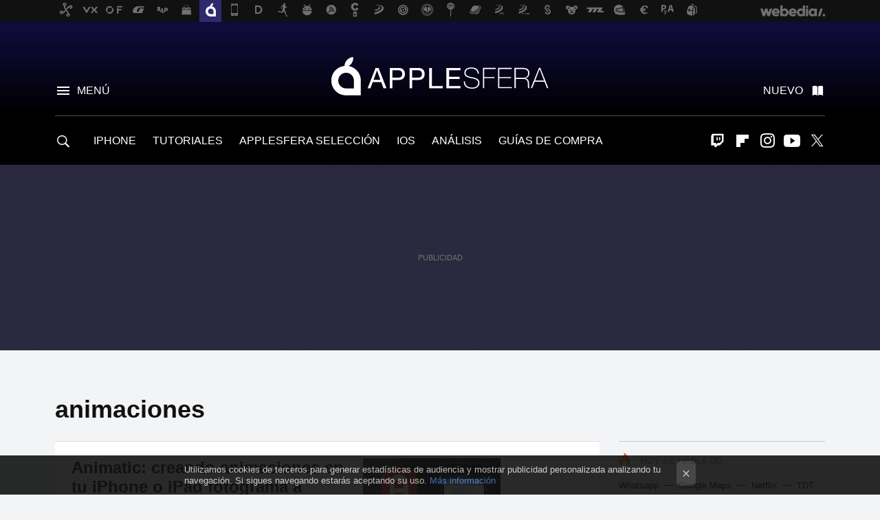

--- FILE ---
content_type: text/html; charset=UTF-8
request_url: https://www.applesfera.com/tag/animaciones
body_size: 24873
content:
 

<!DOCTYPE html>
<html lang="es">
 <head>
   <script>
 var country = 'US';
 var isSpainOrLatamUser = true;
 var WSLUser = null;
 var WSLUserIsXtraSubscribed = false;
 (function() {
  try {
   var cookieName = "weblogssl_user";
   var cookies = document.cookie.split(";");
   for (var i = 0; i < cookies.length; i++) {
    var fragments = /^\s*([^=]+)=(.+?)\s*$/.exec(cookies[i]);
    if (fragments[1] === cookieName) {
     var cookie = decodeURIComponent(decodeURIComponent(fragments[2]));
     WSLUser = JSON.parse(cookie).user;
     WSLUserIsXtraSubscribed = 'object' === typeof WSLUser && 1 === WSLUser.xtraSubscribed;
     break;
    }
   }
  } catch (e) {}
 })();
</script>
 <title>animaciones - Applesfera</title>
<script>
 window.WSL2 = window.WSL2 || {};
 WSL2.config = WSL2.config || {};
 WSL2.config.title = "animaciones - Applesfera";
</script>
 <meta charset="UTF-8">
<meta name="viewport" content="width=device-width, initial-scale=1.0">
 <meta name="description" content="animaciones:Animatic: creando animaciones en tu iPhone o iPad fotograma a fotograma.Flinto: otra opción para el prototipado de apps para iOS.¿Animaciones..">
 <script>WSL2.config.metaDescription = "animaciones:Animatic: creando animaciones en tu iPhone o iPad fotograma a fotograma.Flinto: otra opción para el prototipado de apps para iOS.¿Animaciones.."</script>
<meta property="fb:admins" content="100000716994885">
<meta property="fb:pages" content="130064735384">
<meta property="fb:app_id" content="357292918076">
<meta name="application-name" content="Applesfera">
<meta name="msapplication-tooltip" content="Apple. Applesfera">
<meta name="msapplication-starturl" content="https://www.applesfera.com">
<meta name="mobile-web-app-capable" content="yes">
 <script>
  window.dataLayer = [{"site":"APS","siteSection":"tagpage","vertical":"Technology","amp":"no","tags":["animaciones"]}];
 window.dataLayer[0].visitor_country = country;
 </script>
<script async src="https://www.googletagmanager.com/gtag/js?id=G-L3X96ZX03D"></script>
<script>
 window.dataLayer = window.dataLayer || [];
 window.WSL2 = window.WSL2 || {};
 window.WSL2.pageViewParams = {"site":"APS","site_section":"tagpage","vertical":"Technology","amp":"no","visitor_country":"US","content_tags":["animaciones"]};
 function gtag(){dataLayer.push(arguments);}
 gtag('js', new Date());
 gtag('config', 'G-L3X96ZX03D', { send_page_view: false });
  gtag('event', 'page_view', {"site":"APS","site_section":"tagpage","vertical":"Technology","amp":"no","visitor_country":"US","content_tags":["animaciones"]});
</script>
   <script>
 window.WSL2 = window.WSL2 || {};
 WSL2.config = WSL2.config || {};
 WSL2.config.enableDidomiOverlay = 0;
</script>

   
<script type="application/ld+json">
 {"@context":"https:\/\/schema.org\/","@type":"ItemList","itemListElement":[{"@type":"ListItem","position":1,"url":"https:\/\/www.applesfera.com\/aplicaciones-ios\/animatic-creando-animaciones-en-tu-iphone-o-ipad-fotograma-a-fotograma"},{"@type":"ListItem","position":2,"url":"https:\/\/www.applesfera.com\/aplicaciones-os-x-1\/flinto-otra-opcion-para-el-prototipado-de-apps-para-ios"},{"@type":"ListItem","position":3,"url":"https:\/\/www.applesfera.com\/trucos\/animaciones-lentas-en-os-x-yosemite-este-pequeno-consejo-tal-vez-pueda-ayudar"},{"@type":"ListItem","position":4,"url":"https:\/\/www.applesfera.com\/apple\/apple-mejora-iworkcom-su-servicio-de-edicion-de-documentos-en-linea?utm_source=applesfera&utm_medium=network&utm_campaign=repost"},{"@type":"ListItem","position":5,"url":"https:\/\/www.applesfera.com\/2008\/05\/14-pulpmotion-advanced-version-avanzada-de-pulpmotion-ya-disponible?utm_source=applesfera&utm_medium=network&utm_campaign=repost"},{"@type":"ListItem","position":6,"url":"https:\/\/www.applesfera.com\/2008\/04\/26-geniales-fondos-de-pantalla?utm_source=applesfera&utm_medium=network&utm_campaign=repost"}]}
</script>
  
  <link rel="preconnect" href="https://i.blogs.es">
<link rel="shortcut icon" href="https://img.weblogssl.com/css/applesfera/p/common/favicon.ico" type="image/ico">
<link rel="apple-touch-icon" href="https://img.weblogssl.com/css/applesfera/p/common/apple-touch-icon.png">
<link rel="apple-touch-icon-precomposed" sizes="144x144" href="https://img.weblogssl.com/css/applesfera/p/common/apple-touch-icon-144-precomposed.png">
<link rel="apple-touch-icon-precomposed" sizes="114x114" href="https://img.weblogssl.com/css/applesfera/p/common/apple-touch-icon-114-precomposed.png">
<link rel="apple-touch-icon-precomposed" sizes="72x72" href="https://img.weblogssl.com/css/applesfera/p/common/apple-touch-icon-72-precomposed.png">
<link rel="apple-touch-icon-precomposed" href="https://img.weblogssl.com/css/applesfera/p/common/apple-touch-icon-57-precomposed.png">
 <link rel="preconnect" href="https://static.criteo.net/" crossorigin>
 <link rel="dns-prefetch" href="https://static.criteo.net/">
 <link rel="preconnect" href="https://ib.adnxs.com/" crossorigin>
 <link rel="dns-prefetch" href="https://ib.adnxs.com/">
 <link rel="preconnect" href="https://bidder.criteo.com/" crossorigin>
 <link rel="dns-prefetch" href="https://bidder.criteo.com/">
<link rel="preload" as="style" href="https://img.weblogssl.com/css/applesfera/p/default-d/main.css?v=1768557303">
         <link rel="canonical" href="https://www.applesfera.com/tag/animaciones">
 
 <link rel="stylesheet" type="text/css" href="https://img.weblogssl.com/css/applesfera/p/default-d/main.css?v=1768557303">
 </head>
 <body class="prod js-desktop js-body">
         <script>dataLayer.push({ contentGroup1: 'home' });</script>
 <script>let viewsOnHost = +sessionStorage.getItem("upv") || 0;
viewsOnHost += 1;
sessionStorage.setItem("upv", viewsOnHost);

let sessionsOnHost = +localStorage.getItem("sessionsOnHost") || 0;
if (viewsOnHost === 1) {
  sessionsOnHost += 1;
}
localStorage.setItem("sessionsOnHost", sessionsOnHost);
</script>
  <div id="publicidad"></div>
  <script>
    function hash(string) {
      const utf8 = new TextEncoder().encode(string);
      return crypto.subtle.digest('SHA-256', utf8).then((hashBuffer) => {
        const hashArray = Array.from(new Uint8Array(hashBuffer));
        return hashArray.map((bytes) => bytes.toString(16).padStart(2, '0')).join('');
      });
    }

    const populateHashedEmail = () => {
      const loggedin = WSL2.User.isUserLoggedIn();
      if (loggedin) {
        const userEmail = WSL2.User.getUserEmail();
        hash(userEmail).then((hashedEmail) => {
          jad.config.publisher.hashedId = { sha256email: hashedEmail };
        });
      }
    }

    WSL2.config.enablePerformanceImprovements = "0";
    window.hasAdblocker = getComputedStyle(document.querySelector('#publicidad')).display === 'none';
                                                                      WSL2.config.dynamicIU = "/1018282/Applesfera/tagpage";
        window.jad = window.jad || {};
    jad.cmd = jad.cmd || [];
    let swrap = document.createElement("script");
    if ('1' === WSL2.config.enablePerformanceImprovements) {
      swrap.defer = true;
    }
    else {
      swrap.async = true;
    }

    const jadTargetingData = {"site":"APS","siteSection":"tagpage","vertical":"Technology","amp":"no","visitor_country":"US","tags":["animaciones"]};
        jadTargetingData["upv"] = sessionStorage.getItem("upv") || 1;

    swrap.src = "https://cdn.lib.getjad.io/library/1018282/Applesfera";
    swrap.setAttribute("importance", "high");
    let g = document.getElementsByTagName("head")[0];
    const europeanCountriesCode = [
      'AD', 'AL', 'AT', 'AX', 'BA', 'BE', 'BG', 'BY', 'CH', 'CY', 'CZ', 'DE', 'DK',
      'EE', 'ES', 'FI', 'FO', 'FR', 'GB', 'GG', 'GI', 'GR', 'HR', 'HU', 'IE', 'IM',
      'IS', 'IT', 'JE', 'LI', 'LT', 'LU', 'LV', 'MC', 'MD', 'ME', 'MK', 'MT', 'NL',
      'NO', 'PL', 'PT', 'RO', 'RS', 'RU', 'SE', 'SI', 'SJ', 'SK', 'SM', 'UA', 'VA'
    ];
    window.WSL2 = window.WSL2 || {};
    window.WSL2.isEuropeanVisitor = europeanCountriesCode.includes(window.country);
    const enableCmpChanges = "1";
    let cmpObject = {
      includeCmp: window.WSL2.isEuropeanVisitor ? false : true,
      name: window.WSL2.isEuropeanVisitor ? 'didomi' : 'none'
    }
    if (window.WSL2.isEuropeanVisitor && "1" == enableCmpChanges) {
      cmpObject = {
        ...cmpObject,
        "siteId": "7bd10a97-724f-47b3-8e9f-867f0dea61c8",
        "noticeId": "3cqbBerr",
        "paywall": {
          "version": 1,
          "clientId": "AeAcL5krxDiL6T0cdEbtuhszhm0bBH9S0aQeZwvgDyr0roxQA6EJoZBra8LsS0RstogsYj54y_SWXQim",
          "planId": "P-32N571196F156135DMWG2HUY",
          "tosUrl": "https://weblogs.webedia.es/condiciones-uso.html",
          "touUrl": "https://weblogs.webedia.es/condiciones-uso.html",
          "privacyUrl": "https://weblogs.webedia.es/cookies.html" ,
          "language":  "es"
        }
      }
    }
    g.parentNode.insertBefore(swrap, g);
    jad.cmd.push(function() {
      jad.public.setConfig({
        page: "/1018282/Applesfera/tagpage", 
                  pagePositions: [
                         'top',
             '1',
             '2',
             'cen1',
             'cen2',
             'footer',
             'oop',
             'cintillo',
             'large-sticky',
   
          ],
          elementsMapping:                                                                                              
                                                                         
 {"top":"div-gpt-top","1":"div-gpt-lat","2":"div-gpt-lat2","cen1":"div-gpt-cen","cen2":"div-gpt-cen2","footer":"div-gpt-bot2","oop":"div-gpt-int","cintillo":"div-gpt-int2","large-sticky":"div-gpt-bot3"}
,
          targetingOnPosition: {
                      "top": {
     'fold': ['atf']
    },
               "1": {
     'fold': ['atf']
    },
               "2": {
     'fold': ['mtf']
    },
               "cen1": {
     'fold': ['btf']
    },
               "cen2": {
     'fold': ['btf']
    },
               "footer": {
     'fold': ['btf']
    },
               "oop": {
     'fold': ['mtf']
    },
               "cintillo": {
     'fold': ['mtf']
    },
               "large-sticky": {
     'fold': ['atf']
    },
      
          },
                targeting: jadTargetingData,
        interstitialOnFirstPageEnabled: false,
        cmp: cmpObject,
        wemass: {
          targeting: {
            page: {
              type: jadTargetingData.siteSection ?? "",
              content: {
                categories: jadTargetingData.categories ?? [""],
              },
              article: {
                id: jadTargetingData.postId ?? "",
                title: WSL2.config.title ?? "",
                description: WSL2.config.metaDescription ?? "",
                topics: jadTargetingData.tags ?? [""],
                authors: jadTargetingData.author ? jadTargetingData.author.split(',') : [""],
                modifiedAt: jadTargetingData.modifiedDate ? new Date(jadTargetingData.modifiedDate).toISOString() : "",
                publishedAt: jadTargetingData.publishedDate ? new Date(jadTargetingData.modifiedDate).toISOString() : "",
                premium: false,
                wordCount: jadTargetingData.wordCount ?? null,
                paragraphCount: jadTargetingData.blockLength ?? "",
                section: jadTargetingData.mainCategory ?? "",
                subsection: "",
              },
              user: {
                type: "",
                age: null,
                gender: "",
              },
            },
          },
        },
      });

      jad.public.loadPositions();
      jad.public.displayPositions();
    });
    if (!window.hasAdblocker) {
      window.addEventListener('load', () => {
        populateHashedEmail();
        WSL2.Events.on('loginSuccess', populateHashedEmail);
        WSL2.Events.on('onLogOut', () => {
          jad.config.publisher.hashedId = {};
        });
      });
    }
  </script>
  <script >
     var cs_ucfr = "0";
   var _comscore = _comscore || [];
   var configs = {c1: "2", c2: "6035191", cs_ucfr: cs_ucfr};
   var keyword = keyword || '';
   if(keyword) {
    configs.options = {url_append: "comscorekw=" + keyword};
   }
   _comscore.push(configs);
   var s = document.createElement("script"), el = document.getElementsByTagName("script")[0];
   s.async = true;
   s.src = "https://sb.scorecardresearch.com/cs/6035191/beacon.js";
   el.parentNode.insertBefore(s, el);
   </script>

    <script>
 window.WSLModules = window.WSLModules || {};
 WSLModules.Recommendations = WSLModules.Recommendations || {};
 WSLModules.Recommendations.PostRecommendation = {
  endpoint: "https://recommendations.weblogssl.com/applesfera/animatic-creando-animaciones-en-tu-iphone-o-ipad-fotograma-a-fotograma/ES"
 }
</script>

  <div class="customize-me">
   <div class="head-content-favs">
    <div class="head-container head-container-with-ad head-container-with-corner m-favicons-compact m-head-masthead">
 <div class="head head-with-ad is-init">
     <div class="head-favicons-container">
 <nav class="head-favicons">
  <div class="head-favicons-index head-webedia-logo">
   <a id="favicons-toggle" href="https://www.webedia.es/" data-target="#head-favicons"><abbr title="Webedia">Webedia</abbr></a>
  </div>
 </nav>
</div>    <div class="masthead-site-lead ">
 <div class="masthead-container">
  <div class="masthead-logo">
   <div class="masthead-logo-brand">
    <a href="/" class="masthead-brand">Applesfera</a>
   </div>
     </div>
       <nav class="masthead-actions">
    <ul class="masthead-actions-list">
     <li class="masthead-actions-list-item"><a href="#sections" class="masthead-actions-menu m-v1 js-toggle" data-searchbox="#search-field-1">Menú</a></li>
     <li class="masthead-actions-list-item"><a href="#headlines" class="masthead-actions-nuevo m-v1 js-toggle">Nuevo</a></li>
    </ul>
   </nav>
      </div>
</div>
     <div class="masthead-site-nav-container js-nano-container" id="showSwipecard">
 <nav class="masthead-site-nav">
     <a class="masthead-nav-search js-toggle" data-searchbox="#search-field-2" href="#search"></a>
    <ul class="masthead-nav-topics">
            <li class="masthead-nav-topics-item">
   <a class="masthead-nav-topics-anchor iphone" href="https://www.applesfera.com/categoria/iphone">
    IPHONE
    <span></span>
   </a>
  </li>
    <li class="masthead-nav-topics-item">
   <a class="masthead-nav-topics-anchor tutoriales" href="https://www.applesfera.com/categoria/tutoriales">
    TUTORIALES
    <span></span>
   </a>
  </li>
    <li class="masthead-nav-topics-item">
   <a class="masthead-nav-topics-anchor applesfera-seleccion" href="https://www.applesfera.com/categoria/seleccion">
    APPLESFERA SELECCIÓN
    <span></span>
   </a>
  </li>
    <li class="masthead-nav-topics-item">
   <a class="masthead-nav-topics-anchor ios" href="https://www.applesfera.com/categoria/ios">
    IOS
    <span></span>
   </a>
  </li>
    <li class="masthead-nav-topics-item">
   <a class="masthead-nav-topics-anchor analisis" href="https://www.applesfera.com/categoria/analisis">
    ANÁLISIS
    <span></span>
   </a>
  </li>
    <li class="masthead-nav-topics-item">
   <a class="masthead-nav-topics-anchor guias-de-compra" href="https://www.applesfera.com/consejos/mejores-ofertas-guias-compra-analisis-apple">
    GUÍAS DE COMPRA
    <span></span>
   </a>
  </li>
       </ul>
  <ul class="masthead-nav-social">
         <li class="masthead-nav-social-item"><a href="https://www.twitch.tv/elstream" class="masthead-nav-social-anchor masthead-social-twitch" rel="nofollow">Twitch</a></li>

 
        <li class="masthead-nav-social-item"><a href="https://flipboard.com/@Applesfera" class="masthead-nav-social-anchor masthead-social-flipboard" rel="nofollow">Flipboard</a></li>

 
         <li class="masthead-nav-social-item"><a href="https://instagram.com/applesfera" class="masthead-nav-social-anchor masthead-social-instagram" rel="nofollow">Instagram</a></li>

 
        <li class="masthead-nav-social-item"><a href="https://www.youtube.com/user/applesferavideo?sub_confirmation=1" class="masthead-nav-social-anchor masthead-social-youtube" rel="nofollow">Youtube</a></li>

 
         <li class="masthead-nav-social-item"><a href="https://twitter.com/applesfera" class="masthead-nav-social-anchor masthead-social-x" rel="nofollow">Twitter</a></li>

 
 </ul>
        </nav>
</div>
   </div>
</div>

     <div class="ad ad-top">
  <div class="ad-box" id="div-gpt-top">
     </div>
   </div>
         
        <div class="page-container m-page-category ">
     <div class="content-container">
      <main>
       <div class="section-recent-container">
 <div class="section-recent">
     <header class="category-list-header">
    <h1>
     animaciones
    </h1>
   </header>
    <div class="section-recent-row">
   <aside class="section-recent-aside sticky-banner">
           <div class="section-deeplinking-container m-deeplinking-aside o-deeplinking-section">
  <div class="section-deeplinking o-deeplinking-section_wrapper">
       <div class="section-deeplinking-wrap">
     <span class="section-deeplinking-header">HOY SE HABLA DE</span>
     <ul id="js-deeplinking-news-nav-links" class="section-deeplinking-list">
             <li class="section-deeplinking-item"><a href="https://www.applesfera.com/tutoriales/whatsapp-modo-ninja-tres-ajustes-app-iphone-para-proteger-tus-chats-miradas-indiscretas" class="section-deeplinking-anchor">Whatsapp</a></li>
             <li class="section-deeplinking-item"><a href="https://www.xataka.com/magnet/google-maps-anfiteatros-imperio-romano-ilustrativo-mapa-para-descubrir-todos-circos-sangre-epoca" class="section-deeplinking-anchor">Google Maps</a></li>
             <li class="section-deeplinking-item"><a href="https://www.espinof.com/netflix/matt-damon-desvela-que-netflix-hace-peliculas-para-publico-que-mira-movil-tiene-fondo-repetid-trama-tres-cuatro-veces-dialogos" class="section-deeplinking-anchor">Netflix</a></li>
             <li class="section-deeplinking-item"><a href="https://www.xatakahome.com/servicios-de-smart-tv/tdt-ofrecera-futbol-gratis-pagar-suscripciones-rtve-ofrecera-partido-semanal-1-rfef" class="section-deeplinking-anchor">TDT</a></li>
             <li class="section-deeplinking-item"><a href="https://www.applesfera.com/apple-tv/mi-top-5-series-favoritas-ano-me-dejan-clara-cosa-apple-tv-se-consagra-como-grandes" class="section-deeplinking-anchor">Apple TV</a></li>
             <li class="section-deeplinking-item"><a href="https://www.applesfera.com/seleccion/precio-minimo-para-iphone-15-que-sigue-dando-guerra-pleno-2026-movil-al-que-le-queda-cuerda-para-rato" class="section-deeplinking-anchor">iPhone</a></li>
             <li class="section-deeplinking-item"><a href="https://www.applesfera.com/rumores/apple-tiene-lista-pantalla-su-primer-macbook-oled-filtracion-sorprendente-que-tambien-sera-tactil" class="section-deeplinking-anchor">MacBook</a></li>
             <li class="section-deeplinking-item"><a href="https://www.compradiccion.com/television/manana-lunes-llega-a-alcampo-smart-tv-xiaomi-43-pulgadas-a-precio-minimo-historico-199-euros" class="section-deeplinking-anchor">4K</a></li>
           </ul>
     <div id="js-deeplinking-news-nav-btn" class="section-deeplinking-btn" style="display:none"></div>
    </div>
     </div>
 </div>

         <div class="ad ad-lat">
  <div class="ad-box" id="div-gpt-lat">
     </div>
   </div>
   </aside>
   <div class="section-recent-list">
      <article class="recent-abstract abstract-article" data-post-id="122639">
  <div class="abstract-figure">
   <div class="base-asset-image">
  <a href="https://www.applesfera.com/aplicaciones-ios/animatic-creando-animaciones-en-tu-iphone-o-ipad-fotograma-a-fotograma">
       <picture>
        <source media="(min-width: 767px)" srcset="https://i.blogs.es/a2d2b7/animatic/500_333.jpg" width="500" height="333"/>
        <source media="(min-width: 450px)" srcset="https://i.blogs.es/a2d2b7/animatic/375_375.jpg" width="375" height="375"/>
        <source media="(min-width: 320px)" srcset="https://i.blogs.es/a2d2b7/animatic/200_200.jpg" width="200" height="200"/>
      <img
   alt="Animatic: creando animaciones en tu iPhone o iPad fotograma a fotograma"
   src="https://i.blogs.es/a2d2b7/animatic/200_200.jpg"
   width="200"
   height="200"
  >
 </picture>

  </a>
 </div>
   </div>
 <div class="abstract-content">
    <header>
   <h2 class="abstract-title"><a href="https://www.applesfera.com/aplicaciones-ios/animatic-creando-animaciones-en-tu-iphone-o-ipad-fotograma-a-fotograma">Animatic: creando animaciones en tu iPhone o iPad fotograma a fotograma</a></h2>
            <a class="abstract-taxonomy" href="/categoria/aplicaciones-ios">Aplicaciones iOS</a>
         </header>
      <div class="abstract-excerpt">
                 <p>Venga va, me voy a repetir: lo mejor de iOS es su ecosistema de aplicaciones. En muchas ocasiones no son nada revolucionario pero en la App Store hay casi una aplicación para cada necesidad. Una de las últimas que descubro es...</p>
             <a class="abstract-link-more" href="https://www.applesfera.com/aplicaciones-ios/animatic-creando-animaciones-en-tu-iphone-o-ipad-fotograma-a-fotograma">Leer más &raquo;
            </a>
         </div>
       <footer class="abstract-byline">
         <a class="abstract-comments" href="https://www.applesfera.com/aplicaciones-ios/animatic-creando-animaciones-en-tu-iphone-o-ipad-fotograma-a-fotograma#to-comments">
      <span class="abstract-comment-count">7</span> <span class="abstract-comment-label">comentarios</span>
     </a>
             <a class="abstract-author" href="/autor/pedro-santamaria">Pedro Santamaría</a>
        <time title="2016-01-18T18:01:20Z" class="abstract-date" datetime="2016-01-18T18:01:20Z">2016-01-18T18:01:20Z</time>
   </footer>
   </div>
</article>
 
        <article class="recent-abstract abstract-article" data-post-id="116600">
  <div class="abstract-figure">
   <div class="base-asset-image">
  <a href="https://www.applesfera.com/aplicaciones-os-x-1/flinto-otra-opcion-para-el-prototipado-de-apps-para-ios">
       <picture>
        <source media="(min-width: 767px)" srcset="https://i.blogs.es/f72ba1/flinto/500_333.jpg" width="500" height="333"/>
        <source media="(min-width: 450px)" srcset="https://i.blogs.es/f72ba1/flinto/375_375.jpg" width="375" height="375"/>
        <source media="(min-width: 320px)" srcset="https://i.blogs.es/f72ba1/flinto/200_200.jpg" width="200" height="200"/>
      <img
   alt="Flinto: otra opción para el prototipado de apps para iOS "
   src="https://i.blogs.es/f72ba1/flinto/200_200.jpg"
   width="200"
   height="200"
  >
 </picture>

  </a>
 </div>
   </div>
 <div class="abstract-content">
    <header>
   <h2 class="abstract-title"><a href="https://www.applesfera.com/aplicaciones-os-x-1/flinto-otra-opcion-para-el-prototipado-de-apps-para-ios">Flinto: otra opción para el prototipado de apps para iOS </a></h2>
            <a class="abstract-taxonomy" href="/categoria/aplicaciones-os-x-1">Aplicaciones macOS</a>
         </header>
      <div class="abstract-excerpt">
                 <p>Aplicaciones para prototipar hay y muchas. En Applesfera hemos visto algunas pero si no te convencieron tranquilo, siempre habrá una alternativa. Flint es una nueva opción para el prototipado de apps para iOS.

Flint, al igual que otras...</p>
             <a class="abstract-link-more" href="https://www.applesfera.com/aplicaciones-os-x-1/flinto-otra-opcion-para-el-prototipado-de-apps-para-ios">Leer más &raquo;
            </a>
         </div>
       <footer class="abstract-byline">
         <a class="abstract-comments" href="https://www.applesfera.com/aplicaciones-os-x-1/flinto-otra-opcion-para-el-prototipado-de-apps-para-ios#to-comments">
      <span class="abstract-comment-count">1</span> <span class="abstract-comment-label">comentarios</span>
     </a>
             <a class="abstract-author" href="/autor/pedro-santamaria">Pedro Santamaría</a>
        <time title="2015-08-24T21:55:24Z" class="abstract-date" datetime="2015-08-24T21:55:24Z">2015-08-24T21:55:24Z</time>
   </footer>
   </div>
</article>
 
        <article class="recent-abstract abstract-article" data-post-id="107721">
  <div class="abstract-figure">
   <div class="base-asset-image">
  <a href="https://www.applesfera.com/trucos/animaciones-lentas-en-os-x-yosemite-este-pequeno-consejo-tal-vez-pueda-ayudar">
       <picture>
        <source media="(min-width: 767px)" srcset="https://i.blogs.es/0acb33/yosemite_expose/500_333.png" width="500" height="333"/>
        <source media="(min-width: 450px)" srcset="https://i.blogs.es/0acb33/yosemite_expose/375_375.png" width="375" height="375"/>
        <source media="(min-width: 320px)" srcset="https://i.blogs.es/0acb33/yosemite_expose/200_200.png" width="200" height="200"/>
      <img
   alt="¿Animaciones lentas en OS X Yosemite? este pequeño consejo tal vez pueda ayudar"
   src="https://i.blogs.es/0acb33/yosemite_expose/200_200.png"
   width="200"
   height="200"
  >
 </picture>

  </a>
 </div>
   </div>
 <div class="abstract-content">
    <header>
   <h2 class="abstract-title"><a href="https://www.applesfera.com/trucos/animaciones-lentas-en-os-x-yosemite-este-pequeno-consejo-tal-vez-pueda-ayudar">¿Animaciones lentas en OS X Yosemite? este pequeño consejo tal vez pueda ayudar</a></h2>
            <a class="abstract-taxonomy" href="/categoria/trucos">Trucos</a>
         </header>
      <div class="abstract-excerpt">
                 <p>Cuando instalo un sistema operativo mantengo activadas todas las características visuales, para así disfrutar en todo su esplendor la interfaz de usuario, las animaciones, los colores y transparencias. Lamentablemente esto no siempre...</p>
             <a class="abstract-link-more" href="https://www.applesfera.com/trucos/animaciones-lentas-en-os-x-yosemite-este-pequeno-consejo-tal-vez-pueda-ayudar">Leer más &raquo;
            </a>
         </div>
       <footer class="abstract-byline">
         <a class="abstract-comments" href="https://www.applesfera.com/trucos/animaciones-lentas-en-os-x-yosemite-este-pequeno-consejo-tal-vez-pueda-ayudar#to-comments">
      <span class="abstract-comment-count">29</span> <span class="abstract-comment-label">comentarios</span>
     </a>
             <a class="abstract-author" href="/autor/raul-alvarez">Raúl Álvarez</a>
        <time title="2015-01-29T07:01:07Z" class="abstract-date" datetime="2015-01-29T07:01:07Z">2015-01-29T07:01:07Z</time>
   </footer>
   </div>
</article>
 
        <article class="recent-abstract abstract-article" data-post-id="26623">
  <div class="abstract-figure">
   <div class="base-asset-image">
  <a href="https://www.applesfera.com/apple/apple-mejora-iworkcom-su-servicio-de-edicion-de-documentos-en-linea">
       <picture>
        <source media="(min-width: 767px)" srcset="https://i.blogs.es/938b8c/iworkcom/500_333.jpg" width="500" height="333"/>
        <source media="(min-width: 450px)" srcset="https://i.blogs.es/938b8c/iworkcom/375_375.jpg" width="375" height="375"/>
        <source media="(min-width: 320px)" srcset="https://i.blogs.es/938b8c/iworkcom/200_200.jpg" width="200" height="200"/>
      <img
   alt="Apple mejora iwork.com, su servicio de revisión de documentos en línea"
   src="https://i.blogs.es/938b8c/iworkcom/200_200.jpg"
   width="200"
   height="200"
  >
 </picture>

  </a>
 </div>
   </div>
 <div class="abstract-content">
    <header>
   <h2 class="abstract-title"><a href="https://www.applesfera.com/apple/apple-mejora-iworkcom-su-servicio-de-edicion-de-documentos-en-linea">Apple mejora iwork.com, su servicio de revisión de documentos en línea</a></h2>
            <a class="abstract-taxonomy" href="/categoria/apple">Empresa</a>
         </header>
      <div class="abstract-excerpt">
                 <p>iWork.com... iWork.com&amp;#8230; ¡ah, sí! ¡Ese competidor de Google Docs que presentó Apple y que todos olvidamos poco después de su lanzamiento! ¿Sigue ahí? ¿En serio? Pues sí, aunque lleva en fase beta más tiempo de lo que nos gustaría....</p>
             <a class="abstract-link-more" href="https://www.applesfera.com/apple/apple-mejora-iworkcom-su-servicio-de-edicion-de-documentos-en-linea">Leer más &raquo;
            </a>
         </div>
       <footer class="abstract-byline">
         <a class="abstract-comments" href="https://www.applesfera.com/apple/apple-mejora-iworkcom-su-servicio-de-edicion-de-documentos-en-linea#to-comments">
      <span class="abstract-comment-count">21</span> <span class="abstract-comment-label">comentarios</span>
     </a>
             <a class="abstract-author" href="/autor/miguel-lopez">Miguel López</a>
        <time title="2011-01-11T19:13:25Z" class="abstract-date" datetime="2011-01-11T19:13:25Z">2011-01-11T20:16:16Z</time>
   </footer>
   </div>
</article>
 
   </div>
  </div>
 </div>
</div>
 <div class="ad ad-cen">
  <div class="ad-box" id="div-gpt-cen">
     </div>
   </div>
<div class="section-recent-container">
 <div class="section-recent">
  <div class="section-recent-row">
   <aside class="section-recent-aside">
   <div class="related-alts"></div>
 </aside>

   <div class="section-recent-list">
      <article class="recent-abstract abstract-article" data-post-id="11259">
  <div class="abstract-figure">
   <div class="base-asset-image">
  <a href="https://www.applesfera.com/aplicaciones-os-x-1/pulpmotion-advanced-version-avanzada-de-pulpmotion-ya-disponible">
       <picture>
        <source media="(min-width: 767px)" srcset="https://i.blogs.es/a015ec/screenshot12/500_333.jpeg" width="500" height="333"/>
        <source media="(min-width: 450px)" srcset="https://i.blogs.es/a015ec/screenshot12/375_375.jpeg" width="375" height="375"/>
        <source media="(min-width: 320px)" srcset="https://i.blogs.es/a015ec/screenshot12/200_200.jpeg" width="200" height="200"/>
      <img
   alt="Pulpmotion Advanced, versión avanzada de Pulpmotion ya disponible"
   src="https://i.blogs.es/a015ec/screenshot12/200_200.jpeg"
   width="200"
   height="200"
  >
 </picture>

  </a>
 </div>
   </div>
 <div class="abstract-content">
    <header>
   <h2 class="abstract-title"><a href="https://www.applesfera.com/aplicaciones-os-x-1/pulpmotion-advanced-version-avanzada-de-pulpmotion-ya-disponible">Pulpmotion Advanced, versión avanzada de Pulpmotion ya disponible</a></h2>
            <a class="abstract-taxonomy" href="/categoria/aplicaciones-os-x-1">Aplicaciones macOS</a>
         </header>
      <div class="abstract-excerpt">
                 <p>Hemos recibido una nota de prensa sobre la aparición de Pulpmotion Advanced, una nueva versión de Pulpmotion &quot;con esteroides&quot;, que permite la creación de vídeos más profesionales. Pulpmotion es uno de los programas que más merecen la pena...</p>
             <a class="abstract-link-more" href="https://www.applesfera.com/aplicaciones-os-x-1/pulpmotion-advanced-version-avanzada-de-pulpmotion-ya-disponible">Leer más &raquo;
            </a>
         </div>
       <footer class="abstract-byline">
         <a class="abstract-comments" href="https://www.applesfera.com/aplicaciones-os-x-1/pulpmotion-advanced-version-avanzada-de-pulpmotion-ya-disponible#to-comments">
      <span class="abstract-comment-count">0</span> <span class="abstract-comment-label">comentarios</span>
     </a>
             <a class="abstract-author" href="/autor/fernando-doutel">Fernando Doutel</a>
        <time title="2008-05-14T15:33:18Z" class="abstract-date" datetime="2008-05-14T15:33:18Z">2008-05-14T15:33:18Z</time>
   </footer>
   </div>
</article>
 
        <article class="recent-abstract abstract-article" data-post-id="10849">
  <div class="abstract-figure">
   <div class="base-asset-image">
  <a href="https://www.applesfera.com/apple/geniales-fondos-de-pantalla">
       <picture>
        <source media="(min-width: 767px)" srcset="https://i.blogs.es/f034ca/imagen-2011/500_333.png" width="500" height="333"/>
        <source media="(min-width: 450px)" srcset="https://i.blogs.es/f034ca/imagen-2011/375_375.png" width="375" height="375"/>
        <source media="(min-width: 320px)" srcset="https://i.blogs.es/f034ca/imagen-2011/200_200.png" width="200" height="200"/>
      <img
   alt="Geniales fondos de pantalla "
   src="https://i.blogs.es/f034ca/imagen-2011/200_200.png"
   width="200"
   height="200"
  >
 </picture>

  </a>
 </div>
   </div>
 <div class="abstract-content">
    <header>
   <h2 class="abstract-title"><a href="https://www.applesfera.com/apple/geniales-fondos-de-pantalla">Geniales fondos de pantalla </a></h2>
            <a class="abstract-taxonomy" href="/categoria/apple">Empresa</a>
         </header>
      <div class="abstract-excerpt">
                 <p>Hasta ahora pensaba que los típicos servicios 2.0 como facebook eran inútiles, bueno un poco si que son, pero parece que últimamente me están dejando un montón de enlaces interesantes para poder comentar.

Uno de ellos es una web llamada...</p>
             <a class="abstract-link-more" href="https://www.applesfera.com/apple/geniales-fondos-de-pantalla">Leer más &raquo;
            </a>
         </div>
       <footer class="abstract-byline">
         <a class="abstract-comments" href="https://www.applesfera.com/apple/geniales-fondos-de-pantalla#to-comments">
      <span class="abstract-comment-count">3</span> <span class="abstract-comment-label">comentarios</span>
     </a>
             <a class="abstract-author" href="/autor/colaborador-invitado">Colaborador Invitado</a>
        <time title="2008-04-26T09:39:44Z" class="abstract-date" datetime="2008-04-26T09:39:44Z">2008-04-26T09:39:44Z</time>
   </footer>
   </div>
</article>
 
   </div>
  </div>
 </div>
</div>
 <div class="ad ad-cen2">
  <div class="ad-box" id="div-gpt-cen2">
     </div>
   </div>
<div class="section-recent-container">
 <div class="section-recent">
  <div class="section-recent-row">
       <aside class="section-recent-aside ">
  <div class="ad ad-lat2">
  <div class="ad-box" id="div-gpt-lat2">
     </div>
   </div>
      <div class="aside-box-wrap">
      <div class="aside-box">
     <p class="aside-title newsletter-aside-title">Suscríbete a "Xatakaletter"</p>
    <form class="js-subscription newsletter-form aside-newsletter-form" action="//feedburner.google.com/fb/a/mailverify" method="post" target="popupwindow" data-url="https://www.applesfera.com/modules/subscription/form">
       <p class="newsletter-hint">Recibe nuestra newsletter semanal exclusiva
      </p>
   <p>
    <input class="js-email newsletter-input" type="email" placeholder="Tu correo electrónico" required>
    <button class="btn-primary newsletter-button js-subscribe-btn" type="submit">Suscribir</button>
   </p>
   <small class="newsletter-legal-disclaimer js-disclaimer">Suscribiéndote aceptas nuestra <a href="https://weblogs.webedia.es/aviso-legal.html">política de privacidad</a></small>
   <div class="alert-success js-subscribe-success" style="display: none;"></div>
   <div class="alert-error js-subscribe-error" style="display: none;">Error: el correo electrónico no tiene el formato correcto</div>
  </form>
 </div>
 <div class="aside-box">
   <nav class="menu-follow aside-menu-follow">
   <span class="item-meta aside-item-meta">Síguenos</span>
   <ul>
 <li>
  <a href="https://twitter.com/applesfera" class="icon-x link-x" rel="nofollow">Twitter</a>
 </li>
 <li>
  <a href="https://www.facebook.com/pages/Applesfera/130064735384" class="icon-facebook link-facebook" rel="nofollow">Facebook</a>
 </li>
   <li>
   <a href="https://www.youtube.com/user/applesferavideo?sub_confirmation=1" class="icon-youtube link-youtube" rel="nofollow">Youtube</a>
  </li>
     <li>
   <a class="icon-instagram link-instagram" href="https://instagram.com/applesfera" rel="nofollow">Instagram</a>
  </li>
   <li>
  <a class="icon-rss link-rss" href="/index.xml" rel="nofollow">RSS</a>
 </li>
     <li>
   <a href="https://flipboard.com/@Applesfera" class="icon-flipboard link-flipboard" rel="nofollow">Flipboard</a>
  </li>
    </ul>
  </nav>
 </div>
   </div>
   </aside>

      <div class="section-recent-list">
 </div>
  </div>
 </div>
</div>
<div class="js-sticky-bottom-limit" style="display:none"></div>
<section class="section-recent-container">
 <div class="section-recent">
  <div class="section-recent-row">
   <div class="section-recent-list">
 </div>
  </div>
 </div>
</section>
               <div class="home-nav-container">
         <div class="home-nav-wrap">
          <nav class="home-nav-list">
           <ul class="home-nav">
  </ul>
<p class="article-archive"><a href="/archivos">Archivo de noticias</a></p>
          </nav>
         </div>
        </div>
                     <div class="section-description-container m-category">
   <div class="section-description">
   <h3>Noticias de animaciones en Applesfera</h3>
   <p>
    animaciones:Animatic: creando animaciones en tu iPhone o iPad fotograma a fotograma.Flinto: otra opción para el prototipado de apps para iOS.¿Animaciones..   </p>
  </div>
   <div class="category-listing">
   <ul class="category-list">
    <li class="category-list-item">OTROS TEMAS:</li>
           <li class="category-list-item">
       <a class="category-list-anchor" href="/categoria/applesfera-podcast">Applesfera Podcast</a>
      </li>
           <li class="category-list-item">
       <a class="category-list-anchor" href="/categoria/tutoriales">Tutoriales</a>
      </li>
              <li class="category-list-item">
      <a class="category-list-anchor" href="/tag/rumores">Rumores</a>
     </li>
         <li class="category-list-item">
      <a class="category-list-anchor" href="/tag/ofertas">Ofertas</a>
     </li>
         <li class="category-list-item">
      <a class="category-list-anchor" href="/tag/whatsapp">WhatsApp</a>
     </li>
       </ul>
  </div>
</div>
        <div id="editorialRecommendedPosts" class="section-related"></div>
        <div class="ad ad-bot">
  <div class="ad-box" id="div-gpt-bot2">
     </div>
   </div>
                <div class="ad ad-center">
  <div class="ad-box" id="div-gpt-bot3">
     </div>
     <button class="btn-bot-close"></button>
   </div>
             </main>
      <script>
  window.WSLModules = window.WSLModules || {};
  WSLModules.Footer = {'moduleConf' : 'c1'};
</script>
 <script>
  function runDailyMotion () {
    const AUTOPLAY_LIMIT = WSL2.config.dailymotionAutoplayLimit;
    let isPostsubtypeUseLimit = true;
    let autoplayLimit = Infinity;
    if (AUTOPLAY_LIMIT) {
      isPostsubtypeUseLimit = 0 > ['landing'].indexOf(WSL2.config.postSubType);
      autoplayLimit = isPostsubtypeUseLimit ? AUTOPLAY_LIMIT : autoplayLimit;
    }

    const isPostPage = Boolean(WSL2.config.postId);
    const isDesktop = document.body.classList.contains('js-desktop');

    const getTargetingKeyValues = (videoContainer) => {
      let scriptTagInVideo = '';
      Array.from(videoContainer.children).forEach((child) => {
        if ('SCRIPT' === child.tagName) {
          scriptTagInVideo = child;
        }
      });

      const autoplayVideos = [];
      const data = JSON.parse(scriptTagInVideo.text);
      let inhouse = 'webedia-prod' === data.tag;
      const videoData = data;
      const isAutoplayable = isPostPage && autoplayVideos.length <= autoplayLimit ? Boolean(data.autoplay) : false;
      let autoplayValue = isAutoplayable ? 'on' : 'off';
      let isAutoplayTargetingTrue = data.autoplay;
      let videoFooter = false;
      if ('videoFooter' === data.type) {
        autoplayValue = 'on';
        isAutoplayTargetingTrue = true;
        videoFooter = true;
      }
      
      if (autoplayValue) {
        autoplayVideos.push(videoContainer);
      }
      videoData.autoplayValue = autoplayValue;

      let positionName = '';
      if (isAutoplayTargetingTrue) {
        positionName = isDesktop ? 'preroll_sticky_autoplay' : 'preroll_notsticky_autoplay';
      } else {
        positionName = isDesktop ? 'preroll_sticky_starttoplay' : 'preroll_notsticky_starttoplay';
      }

      return { positionName, videoData, inhouse, videoFooter };
    };

    const initDailymotionV3 = () => {
      document.querySelectorAll('div.js-dailymotion').forEach((videoContainer, index) => {
        const { positionName, videoData, inhouse, videoFooter } = getTargetingKeyValues(videoContainer); 
        let updatedPlayerId = playerId;
        if ('off' === videoData.autoplayValue) {
          updatedPlayerId = WSL2.config.dailymotionPlayerIdAutoplayOff;
        }
        const divId = `${updatedPlayerId}-${index}`;
        const element = document.createElement('div');
        element.setAttribute('id', divId);
        videoContainer.appendChild(element);

        dailymotion.createPlayer(divId, {
          referrerPolicy: 'no-referrer-when-downgrade',
          player: updatedPlayerId,
          params: {
            mute: true,
          },
        }).then((player) => window.WSL2.handlePlayer(player, videoData, updatedPlayerId));
        if (window.hasAdblocker) {
          dailymotion
            .getPlayer(divId)
            .then((player) => player.loadContent({ video: videoData.videoId }) );
        } else {
                      jad.cmd.push(() => {
              const positionKey = `${positionName}/${divId}`;
              
              jad.public.setTargetingOnPosition(
                positionKey,
                { related: ['yes'] }
              );

              jad.public.getDailymotionAdsParamsForScript(
                [`${positionName}/${divId}`],
                (res) => {
                  initDailymotionPlayer(divId, videoData.videoId, videoFooter, inhouse, res[positionKey]);
                }
              );
            });
                  }
      });
    };

    const playerId =  WSL2.config[`${WSL2.config.device}DailymotionPlayerId`];
    const newScript = document.createElement('script');

    newScript.src = `https://geo.dailymotion.com/libs/player/${playerId}.js`;
    newScript.onload = initDailymotionV3;
    document.body.appendChild(newScript);
  }

  function initDailymotionPlayer(divId, videoId, videoFooter, inhouse, adResponseString = null) {
    dailymotion.getPlayer(divId).then((player) => {
      const baseParams = '%26videofooter%3D' + videoFooter + '%26inhouse%3D' + inhouse + '&vpos';
      let finalParams;

      if (adResponseString) {
        let parts = adResponseString.split("/")[1];
        if (typeof parts === 'string') {
          parts = parts.split('&vpos');
        } else {
          parts = [];
        }
        finalParams = parts.join(baseParams);
      } else {
        finalParams = baseParams;
      }

      finalParams = decodeURIComponent(finalParams);

      const config = { plcmt: "2" };
      if ('1' === WSL2.config.enableDynamicIU) {
        config.dynamiciu = WSL2.config.dynamicIU;
        config.keyvalues = finalParams;
      } else {
        config.customParams = finalParams;
      }
      player.setCustomConfig(config);
      player.loadContent({ video: videoId });
    })
    .then(() => {
      const videoElement = document.getElementById(divId);
      const videoParent = videoElement.parentElement.parentElement;
      videoParent.classList.remove('base-asset-video');
    });
  }

  document.addEventListener("DOMContentLoaded", function() {
    runDailyMotion();
  });
</script>
 <footer class="foot js-foot">
 <div class="wrapper foot-wrapper foot-wrapper-show">
  <div id="newsletter" class="newsletter-box">
     </div>
     <div class="menu-follow foot-menu-follow">
    <span class="item-meta foot-item-meta">Síguenos</span>
    <ul>
 <li>
  <a href="https://twitter.com/applesfera" class="icon-x link-x" rel="nofollow">Twitter</a>
 </li>
 <li>
  <a href="https://www.facebook.com/pages/Applesfera/130064735384" class="icon-facebook link-facebook" rel="nofollow">Facebook</a>
 </li>
   <li>
   <a href="https://www.youtube.com/user/applesferavideo?sub_confirmation=1" class="icon-youtube link-youtube" rel="nofollow">Youtube</a>
  </li>
     <li>
   <a class="icon-instagram link-instagram" href="https://instagram.com/applesfera" rel="nofollow">Instagram</a>
  </li>
   <li>
  <a class="icon-rss link-rss" href="/index.xml" rel="nofollow">RSS</a>
 </li>
     <li>
   <a href="https://flipboard.com/@Applesfera" class="icon-flipboard link-flipboard" rel="nofollow">Flipboard</a>
  </li>
    </ul>
   </div>
      <nav class="menu-categories foot-menu-categories">
   <p class="nav-heading">En Applesfera hablamos de...</p>
   <ul>
   <li>
   <a class="list-item foot-list-item" href="/categoria/applesfera-podcast">Applesfera Podcast</a>
  </li>
   <li>
   <a class="list-item foot-list-item" href="/categoria/tutoriales">Tutoriales</a>
  </li>
   <li>
   <a class="list-item foot-list-item" href="/categoria/portatil">Mac portátil</a>
  </li>
   <li>
   <a class="list-item foot-list-item" href="/categoria/airpods">AirPods</a>
  </li>
   <li>
   <a class="list-item foot-list-item" href="/categoria/apple-tv">Apple TV</a>
  </li>
   <li>
   <a class="list-item foot-list-item" href="/categoria/apple-watch">Apple Watch</a>
  </li>
    <li>
   <a class="list-item foot-list-item" href="/tag/rumores">Rumores</a>
  </li>
   <li>
   <a class="list-item foot-list-item" href="/tag/ofertas">Ofertas</a>
  </li>
   <li>
   <a class="list-item foot-list-item" href="/tag/whatsapp">WhatsApp</a>
  </li>
   <li>
   <a class="list-item foot-list-item" href="/tag/macbook">MacBook</a>
  </li>
   <li>
   <a class="list-item foot-list-item" href="/tag/iphone-17">iPhone 17</a>
  </li>
   <li>
   <a class="list-item foot-list-item" href="/tag/ios-26">iOS 26</a>
  </li>
 </ul>
     </nav>
  <p class="view-even-more"><a href="/archivos" class="btn">Ver más temas</a></p>      <div class="search-box foot-search">
  <div class="search-form js-search-form">
   <input id="search-field-3" type="text" 
    placeholder="Buscar en Applesfera..." 
    class="search-container-3" 
    data-container="#search-container-3">
   <button class="search-button js-search-button" data-field="#search-field-3">
     Buscar
   </button>
  </div>
 </div>
   <div id="search-container-3" class="js-search-results foot-search-results"></div>
   </div>
</footer>
 <script>
  (function() {
   var form = document.createElement('form');
   form.method = 'POST';
   form.classList.add('js-subscription', 'newsletter-form', 'foot-newsletter-form');
   form.setAttribute('data-url', "https://www.applesfera.com/modules/subscription/form");
   form.innerHTML = '<p class="nav-heading">RECIBE &quot;Xatakaletter&quot;, NUESTRA NEWSLETTER SEMANAL </p>\
    <p><input class="js-email newsletter-input" type="email" placeholder="Tu correo electrónico" required>\
    <button class="btn-primary newsletter-button js-subscribe-btn" type="submit">Suscribir</button></p>\
    <small class="newsletter-legal-disclaimer js-disclaimer">Suscribiéndote aceptas nuestra <a href="https://weblogs.webedia.es/aviso-legal.html">política de privacidad</a></small>\
    <div class="alert-success js-subscribe-success" style="display: none;"></div>\
    <div class="alert-error js-subscribe-error" style="display: none;">Error: el correo electrónico no tiene el formato correcto</div>';
   var newsletterContainer = document.getElementById('newsletter');
   newsletterContainer.insertBefore(form, newsletterContainer.firstChild);
  })();
 </script>
<div class="foot-external js-foot-external ">
 <div class="wrapper foot-wrapper">
  <header class="foot-head">
   <a class="backlink foot-backlink" href="#">Subir</a>
   <p class="webedia-brand foot-webedia-brand">
 <a href="https://www.webedia.es/" class="webedia-logo foot-webedia-logo"><span>Webedia</span></a>
</p>
  </header>
    <div class="menu-external foot-menu-external">
   <div class="spain-blogs">
          <div class="links-category">
             <p class="channel-title"> Tecnología </p>
  <ul>
         <li><a class="list-item foot-list-item"  rel="nofollow"  href="//www.xataka.com?utm_source=applesfera&utm_medium=network&utm_campaign=footer">
           Xataka
         </a></li>
            <li><a class="list-item foot-list-item"  href="//www.xatakamovil.com?utm_source=applesfera&utm_medium=network&utm_campaign=footer">
           Xataka Móvil
         </a></li>
            <li><a class="list-item foot-list-item"  href="//www.xatakandroid.com?utm_source=applesfera&utm_medium=network&utm_campaign=footer">
           Xataka Android
         </a></li>
            <li><a class="list-item foot-list-item"  href="//www.xatakahome.com?utm_source=applesfera&utm_medium=network&utm_campaign=footer">
           Xataka Smart Home
         </a></li>
            <li><a class="list-item foot-list-item"  href="//www.applesfera.com?utm_source=applesfera&utm_medium=network&utm_campaign=footer">
           Applesfera
         </a></li>
            <li><a class="list-item foot-list-item"  href="//www.genbeta.com?utm_source=applesfera&utm_medium=network&utm_campaign=footer">
           Genbeta
         </a></li>
            <li><a class="list-item foot-list-item"  href="//www.mundoxiaomi.com?utm_source=applesfera&utm_medium=network&utm_campaign=footer">
           Mundo Xiaomi
         </a></li>
            <li><a class="list-item foot-list-item"  href="//www.territorioese.com?utm_source=applesfera&utm_medium=network&utm_campaign=footer">
           Territorio S
         </a></li>
      </ul>

   
  </div>
   <div class="links-category">
             <p class="channel-title"> Videojuegos </p>
  <ul>
         <li><a class="list-item foot-list-item"  href="//www.3djuegos.com#utm_source=applesfera&utm_medium=network&utm_campaign=footer">
           3DJuegos
         </a></li>
            <li><a class="list-item foot-list-item"  href="//www.vidaextra.com?utm_source=applesfera&utm_medium=network&utm_campaign=footer">
           Vida Extra
         </a></li>
            <li><a class="list-item foot-list-item"  href="//www.millenium.gg?utm_source=applesfera&utm_medium=network&utm_campaign=footer">
           MGG
         </a></li>
            <li><a class="list-item foot-list-item"  href="//www.3djuegospc.com#utm_source=applesfera&utm_medium=network&utm_campaign=footer">
           3DJuegos PC
         </a></li>
            <li><a class="list-item foot-list-item"  href="//www.3djuegosguias.com#utm_source=applesfera&utm_medium=network&utm_campaign=footer">
           3DJuegos Guías
         </a></li>
      </ul>

   
  </div>
   <div class="links-category">
             <p class="channel-title"> Entretenimiento </p>
  <ul>
         <li><a class="list-item foot-list-item"  href="https://www.sensacine.com#utm_source=applesfera&utm_medium=network&utm_campaign=footer">
           Sensacine
         </a></li>
            <li><a class="list-item foot-list-item"  href="//www.espinof.com?utm_source=applesfera&utm_medium=network&utm_campaign=footer">
           Espinof
         </a></li>
      </ul>

   
  </div>
   <div class="links-category">
             <p class="channel-title"> Gastronomía </p>
  <ul>
         <li><a class="list-item foot-list-item"  href="//www.directoalpaladar.com?utm_source=applesfera&utm_medium=network&utm_campaign=footer">
           Directo al Paladar
         </a></li>
      </ul>

   
  </div>
   <div class="links-category">
             <p class="channel-title"> Motor </p>
  <ul>
         <li><a class="list-item foot-list-item"  href="//www.motorpasion.com?utm_source=applesfera&utm_medium=network&utm_campaign=footer">
           Motorpasión
         </a></li>
            <li><a class="list-item foot-list-item"  href="//www.motorpasionmoto.com?utm_source=applesfera&utm_medium=network&utm_campaign=footer">
           Motorpasión Moto
         </a></li>
      </ul>

   
  </div>
   <div class="links-category">
             <p class="channel-title"> Estilo de vida </p>
  <ul>
         <li><a class="list-item foot-list-item"  rel="nofollow"  href="//www.vitonica.com?utm_source=applesfera&utm_medium=network&utm_campaign=footer">
           Vitónica
         </a></li>
            <li><a class="list-item foot-list-item"  href="//www.trendencias.com?utm_source=applesfera&utm_medium=network&utm_campaign=footer">
           Trendencias
         </a></li>
            <li><a class="list-item foot-list-item"  rel="nofollow"  href="//decoracion.trendencias.com?utm_source=applesfera&utm_medium=network&utm_campaign=footer">
           Decoesfera
         </a></li>
            <li><a class="list-item foot-list-item"  href="//www.compradiccion.com?utm_source=applesfera&utm_medium=network&utm_campaign=footer">
           Compradiccion
         </a></li>
            <li><a class="list-item foot-list-item"  href="//www.poprosa.com?utm_source=applesfera&utm_medium=network&utm_campaign=footer">
           Poprosa
         </a></li>
            <li><a class="list-item foot-list-item"  href="//www.bebesymas.com?utm_source=applesfera&utm_medium=network&utm_campaign=footer">
           Bebés y Más
         </a></li>
            <li><a class="list-item foot-list-item"  href="//www.diariodelviajero.com?utm_source=applesfera&utm_medium=network&utm_campaign=footer">
           Diario del Viajero
         </a></li>
      </ul>

   
  </div>
   <div class="links-category">
             <p class="channel-title"> Economía </p>
  <ul>
         <li><a class="list-item foot-list-item"  href="//www.elblogsalmon.com?utm_source=applesfera&utm_medium=network&utm_campaign=footer">
           El Blog Salmón
         </a></li>
            <li><a class="list-item foot-list-item"  href="//www.pymesyautonomos.com?utm_source=applesfera&utm_medium=network&utm_campaign=footer">
           Pymes y Autónomos
         </a></li>
      </ul>

   
  </div>
 
   </div>
       <div class="latam-blogs">
     <p class="channel-title">
      Ediciones Internacionales
     </p>
           <div class="links-category">
            <ul>
         <li><a class="list-item foot-list-item"  href="//www.xataka.com.mx?utm_source=applesfera&utm_medium=network&utm_campaign=footer">
           Xataka México
         </a></li>
            <li><a class="list-item foot-list-item"  href="//www.xataka.com.co?utm_source=applesfera&utm_medium=network&utm_campaign=footer">
           Xataka Colombia
         </a></li>
            <li><a class="list-item foot-list-item"  href="//www.xataka.com.ar?utm_source=applesfera&utm_medium=network&utm_campaign=footer">
           Xataka Argentina
         </a></li>
            <li><a class="list-item foot-list-item"  href="//www.xataka.com.br?utm_source=applesfera&utm_medium=network&utm_campaign=footer">
           Xataka Brasil
         </a></li>
      </ul>

   
  </div>
   <div class="links-category">
            <ul>
         <li><a class="list-item foot-list-item"  href="//www.3djuegos.lat#utm_source=applesfera&utm_medium=network&utm_campaign=footer">
           3DJuegos LATAM
         </a></li>
      </ul>

   
  </div>
   <div class="links-category">
            <ul>
         <li><a class="list-item foot-list-item"  href="https://www.sensacine.com.mx#utm_source=applesfera&utm_medium=network&utm_campaign=footer">
           Sensacine México
         </a></li>
            <li><a class="list-item foot-list-item"  href="https://www.sensacine.com.co#utm_source=applesfera&utm_medium=network&utm_campaign=footer">
           Sensacine Colombia
         </a></li>
      </ul>

   
  </div>
   <div class="links-category">
            <ul>
         <li><a class="list-item foot-list-item"  href="//www.directoalpaladar.com.mx?utm_source=applesfera&utm_medium=network&utm_campaign=footer">
           Directo al Paladar México
         </a></li>
      </ul>

   
  </div>
   <div class="links-category">
            <ul>
         <li><a class="list-item foot-list-item"  href="//www.motorpasion.com.mx?utm_source=applesfera&utm_medium=network&utm_campaign=footer">
           Motorpasión México
         </a></li>
      </ul>

   
  </div>
 
    </div>
           </div>
 </div>
</div>
 <aside id="head-favicons" class="head-favicons-container m-is-later js-head-favicons m-favicons-compact">
 <div class="head-favicons">
  <div class="head-favicons-index head-webedia-logo">
   <a class="js-group-toggle" href="#" data-target="#head-network"><abbr title="Webedia">Webedia</abbr></a>
  </div>
  <ul class="head-favicons-list">
                                 <li>
      <a class="favicon tec-xataka
       " rel="nofollow" href="//www.xataka.com?utm_source=applesfera&utm_medium=network&utm_campaign=favicons">
       <span>Xataka</span>
      </a>
     </li>
                          <li>
      <a class="favicon tec-vidaextra
       "  href="//www.vidaextra.com?utm_source=applesfera&utm_medium=network&utm_campaign=favicons">
       <span>Vida Extra</span>
      </a>
     </li>
                          <li>
      <a class="favicon oci-espinof
       "  href="//www.espinof.com?utm_source=applesfera&utm_medium=network&utm_campaign=favicons">
       <span>Espinof</span>
      </a>
     </li>
                          <li>
      <a class="favicon tec-genbeta
       "  href="//www.genbeta.com?utm_source=applesfera&utm_medium=network&utm_campaign=favicons">
       <span>Genbeta</span>
      </a>
     </li>
                          <li>
      <a class="favicon est-directoalpaladar
       "  href="//www.directoalpaladar.com?utm_source=applesfera&utm_medium=network&utm_campaign=favicons">
       <span>Directo al Paladar</span>
      </a>
     </li>
                          <li>
      <a class="favicon est-trendencias
       "  href="//www.trendencias.com?utm_source=applesfera&utm_medium=network&utm_campaign=favicons">
       <span>Trendencias</span>
      </a>
     </li>
                          <li>
      <a class="favicon tec-applesfera
              favicon-current
       "  href="//www.applesfera.com?utm_source=applesfera&utm_medium=network&utm_campaign=favicons">
       <span>Applesfera</span>
      </a>
     </li>
                          <li>
      <a class="favicon tec-xatakamovil
       "  href="//www.xatakamovil.com?utm_source=applesfera&utm_medium=network&utm_campaign=favicons">
       <span>Xataka Móvil</span>
      </a>
     </li>
                                     <li>
      <a class="favicon est-decoesfera
       " rel="nofollow" href="//decoracion.trendencias.com?utm_source=applesfera&utm_medium=network&utm_campaign=favicons">
       <span>Decoesfera</span>
      </a>
     </li>
                                     <li>
      <a class="favicon est-vitonica
       " rel="nofollow" href="//www.vitonica.com?utm_source=applesfera&utm_medium=network&utm_campaign=favicons">
       <span>Vitónica</span>
      </a>
     </li>
                          <li>
      <a class="favicon tec-xatakandroid
       "  href="//www.xatakandroid.com?utm_source=applesfera&utm_medium=network&utm_campaign=favicons">
       <span>Xataka Android</span>
      </a>
     </li>
                          <li>
      <a class="favicon tec-xatakahome
       "  href="//www.xatakahome.com?utm_source=applesfera&utm_medium=network&utm_campaign=favicons">
       <span>Xataka Smart Home</span>
      </a>
     </li>
                          <li>
      <a class="favicon tec-compradiccion
       "  href="//www.compradiccion.com?utm_source=applesfera&utm_medium=network&utm_campaign=favicons">
       <span>Compradiccion</span>
      </a>
     </li>
                          <li>
      <a class="favicon tech-3djuegos
       "  href="//www.3djuegos.com#utm_source=applesfera&utm_medium=network&utm_campaign=favicons">
       <span>3DJuegos</span>
      </a>
     </li>
                          <li>
      <a class="favicon oci-sensacine
       "  href="https://www.sensacine.com#utm_source=applesfera&utm_medium=network&utm_campaign=favicons">
       <span>Sensacine</span>
      </a>
     </li>
                          <li>
      <a class="favicon tech-millenium
       "  href="//www.millenium.gg?utm_source=applesfera&utm_medium=network&utm_campaign=favicons">
       <span>MGG</span>
      </a>
     </li>
                          <li>
      <a class="favicon est-poprosa
       "  href="//www.poprosa.com?utm_source=applesfera&utm_medium=network&utm_campaign=favicons">
       <span>Poprosa</span>
      </a>
     </li>
                          <li>
      <a class="favicon tec-mundoxiaomi
       "  href="//www.mundoxiaomi.com?utm_source=applesfera&utm_medium=network&utm_campaign=favicons">
       <span>Mundo Xiaomi</span>
      </a>
     </li>
                          <li>
      <a class="favicon tec-3djuegospc
       "  href="//www.3djuegospc.com#utm_source=applesfera&utm_medium=network&utm_campaign=favicons">
       <span>3DJuegos PC</span>
      </a>
     </li>
                          <li>
      <a class="favicon tec-3djuegosguias
       "  href="//www.3djuegosguias.com#utm_source=applesfera&utm_medium=network&utm_campaign=favicons">
       <span>3DJuegos Guías</span>
      </a>
     </li>
                          <li>
      <a class="favicon tec-territorioese
       "  href="//www.territorioese.com?utm_source=applesfera&utm_medium=network&utm_campaign=favicons">
       <span>Territorio S</span>
      </a>
     </li>
                          <li>
      <a class="favicon est-bebesymas
       "  href="//www.bebesymas.com?utm_source=applesfera&utm_medium=network&utm_campaign=favicons">
       <span>Bebés y Más</span>
      </a>
     </li>
                          <li>
      <a class="favicon mot-motorpasion
       "  href="//www.motorpasion.com?utm_source=applesfera&utm_medium=network&utm_campaign=favicons">
       <span>Motorpasión</span>
      </a>
     </li>
                          <li>
      <a class="favicon mot-motorpasionmoto
       "  href="//www.motorpasionmoto.com?utm_source=applesfera&utm_medium=network&utm_campaign=favicons">
       <span>Motorpasión Moto</span>
      </a>
     </li>
                          <li>
      <a class="favicon eco-elblogsalmon
       "  href="//www.elblogsalmon.com?utm_source=applesfera&utm_medium=network&utm_campaign=favicons">
       <span>El Blog Salmón</span>
      </a>
     </li>
                          <li>
      <a class="favicon eco-pymesyautonomos
       "  href="//www.pymesyautonomos.com?utm_source=applesfera&utm_medium=network&utm_campaign=favicons">
       <span>Pymes y Autónomos</span>
      </a>
     </li>
                          <li>
      <a class="favicon oci-diariodelviajero
       "  href="//www.diariodelviajero.com?utm_source=applesfera&utm_medium=network&utm_campaign=favicons">
       <span>Diario del Viajero</span>
      </a>
     </li>
         </ul>
 </div>
</aside>
<aside class="favicons-expanded-container js-favicons-expand" id="head-network">
 <div class="favicons-expanded">
           <div class="favicons-expanded-inner">
           <ul>
  <li><h4>Tecnología</h4></li>
         <li>
     <a class="favicon tec-xataka"  rel="nofollow"  href="//www.xataka.com?utm_source=applesfera&utm_medium=network&utm_campaign=favicons">
      <span></span>Xataka
     </a>
    </li>
            <li>
     <a class="favicon tec-xatakamovil"  href="//www.xatakamovil.com?utm_source=applesfera&utm_medium=network&utm_campaign=favicons">
      <span></span>Xataka Móvil
     </a>
    </li>
            <li>
     <a class="favicon tec-xatakandroid"  href="//www.xatakandroid.com?utm_source=applesfera&utm_medium=network&utm_campaign=favicons">
      <span></span>Xataka Android
     </a>
    </li>
            <li>
     <a class="favicon tec-xatakahome"  href="//www.xatakahome.com?utm_source=applesfera&utm_medium=network&utm_campaign=favicons">
      <span></span>Xataka Smart Home
     </a>
    </li>
            <li>
     <a class="favicon tec-applesfera"  href="//www.applesfera.com?utm_source=applesfera&utm_medium=network&utm_campaign=favicons">
      <span></span>Applesfera
     </a>
    </li>
            <li>
     <a class="favicon tec-genbeta"  href="//www.genbeta.com?utm_source=applesfera&utm_medium=network&utm_campaign=favicons">
      <span></span>Genbeta
     </a>
    </li>
            <li>
     <a class="favicon tec-mundoxiaomi"  href="//www.mundoxiaomi.com?utm_source=applesfera&utm_medium=network&utm_campaign=favicons">
      <span></span>Mundo Xiaomi
     </a>
    </li>
            <li>
     <a class="favicon tec-territorioese"  href="//www.territorioese.com?utm_source=applesfera&utm_medium=network&utm_campaign=favicons">
      <span></span>Territorio S
     </a>
    </li>
      </ul>

   
  </div>
   <div class="favicons-expanded-inner">
           <ul>
  <li><h4>Videojuegos</h4></li>
         <li>
     <a class="favicon tech-3djuegos"  href="//www.3djuegos.com#utm_source=applesfera&utm_medium=network&utm_campaign=favicons">
      <span></span>3DJuegos
     </a>
    </li>
            <li>
     <a class="favicon tec-vidaextra"  href="//www.vidaextra.com?utm_source=applesfera&utm_medium=network&utm_campaign=favicons">
      <span></span>Vida Extra
     </a>
    </li>
            <li>
     <a class="favicon tech-millenium"  href="//www.millenium.gg?utm_source=applesfera&utm_medium=network&utm_campaign=favicons">
      <span></span>MGG
     </a>
    </li>
            <li>
     <a class="favicon tec-3djuegospc"  href="//www.3djuegospc.com#utm_source=applesfera&utm_medium=network&utm_campaign=favicons">
      <span></span>3DJuegos PC
     </a>
    </li>
            <li>
     <a class="favicon tec-3djuegosguias"  href="//www.3djuegosguias.com#utm_source=applesfera&utm_medium=network&utm_campaign=favicons">
      <span></span>3DJuegos Guías
     </a>
    </li>
      </ul>

   
  </div>
   <div class="favicons-expanded-inner">
           <ul>
  <li><h4>Entretenimiento</h4></li>
         <li>
     <a class="favicon oci-sensacine"  href="https://www.sensacine.com#utm_source=applesfera&utm_medium=network&utm_campaign=favicons">
      <span></span>Sensacine
     </a>
    </li>
            <li>
     <a class="favicon oci-espinof"  href="//www.espinof.com?utm_source=applesfera&utm_medium=network&utm_campaign=favicons">
      <span></span>Espinof
     </a>
    </li>
      </ul>

   
  </div>
   <div class="favicons-expanded-inner">
           <ul>
  <li><h4>Gastronomía</h4></li>
         <li>
     <a class="favicon est-directoalpaladar"  href="//www.directoalpaladar.com?utm_source=applesfera&utm_medium=network&utm_campaign=favicons">
      <span></span>Directo al Paladar
     </a>
    </li>
      </ul>

   
  </div>
   <div class="favicons-expanded-inner">
           <ul>
  <li><h4>Motor</h4></li>
         <li>
     <a class="favicon mot-motorpasion"  href="//www.motorpasion.com?utm_source=applesfera&utm_medium=network&utm_campaign=favicons">
      <span></span>Motorpasión
     </a>
    </li>
            <li>
     <a class="favicon mot-motorpasionmoto"  href="//www.motorpasionmoto.com?utm_source=applesfera&utm_medium=network&utm_campaign=favicons">
      <span></span>Motorpasión Moto
     </a>
    </li>
      </ul>

   
  </div>
   <div class="favicons-expanded-inner">
           <ul>
  <li><h4>Estilo de vida</h4></li>
         <li>
     <a class="favicon est-vitonica"  rel="nofollow"  href="//www.vitonica.com?utm_source=applesfera&utm_medium=network&utm_campaign=favicons">
      <span></span>Vitónica
     </a>
    </li>
            <li>
     <a class="favicon est-trendencias"  href="//www.trendencias.com?utm_source=applesfera&utm_medium=network&utm_campaign=favicons">
      <span></span>Trendencias
     </a>
    </li>
            <li>
     <a class="favicon est-decoesfera"  rel="nofollow"  href="//decoracion.trendencias.com?utm_source=applesfera&utm_medium=network&utm_campaign=favicons">
      <span></span>Decoesfera
     </a>
    </li>
            <li>
     <a class="favicon tec-compradiccion"  href="//www.compradiccion.com?utm_source=applesfera&utm_medium=network&utm_campaign=favicons">
      <span></span>Compradiccion
     </a>
    </li>
            <li>
     <a class="favicon est-poprosa"  href="//www.poprosa.com?utm_source=applesfera&utm_medium=network&utm_campaign=favicons">
      <span></span>Poprosa
     </a>
    </li>
            <li>
     <a class="favicon est-bebesymas"  href="//www.bebesymas.com?utm_source=applesfera&utm_medium=network&utm_campaign=favicons">
      <span></span>Bebés y Más
     </a>
    </li>
            <li>
     <a class="favicon oci-diariodelviajero"  href="//www.diariodelviajero.com?utm_source=applesfera&utm_medium=network&utm_campaign=favicons">
      <span></span>Diario del Viajero
     </a>
    </li>
      </ul>

   
  </div>
   <div class="favicons-expanded-inner">
           <ul>
  <li><h4>Economía</h4></li>
         <li>
     <a class="favicon eco-elblogsalmon"  href="//www.elblogsalmon.com?utm_source=applesfera&utm_medium=network&utm_campaign=favicons">
      <span></span>El Blog Salmón
     </a>
    </li>
            <li>
     <a class="favicon eco-pymesyautonomos"  href="//www.pymesyautonomos.com?utm_source=applesfera&utm_medium=network&utm_campaign=favicons">
      <span></span>Pymes y Autónomos
     </a>
    </li>
      </ul>

   
  </div>
 
 </div>
</aside>

   <section id="sections" class="head-menu-container head-menu-sections">
 <a href="#sections" class="head-menu-toggler js-toggle"></a>
 <div class="head-menu">
  <a href="#sections" class="close close-corner js-toggle js-menu-close">Inicio</a>
  <div id="opt-in"></div>
  <div id="sections-login-wrapper" class="sections-login">
   <div id="js-login" class="user-card"></div>
  </div>
       <div id="sections-search" class="hd-menu-srch-cr"></div>
   <script>
    document.getElementById("sections-search").innerHTML = '\
     <div class="head-menu-search">\
      <div class="head-search-form js-search-form">\
       <input id="search-field-1" type="text" placeholder="Buscar en Applesfera..." class="search-container-1" data-container="#search-container-1">\
       <button class="head-search-button js-search-button" data-field="#search-field-1">Buscar</button>\
      </div>\
     </div>\
     <div id="search-container-1" class="js-search-results"></div>';
   </script>
         <div class="head-menu-extras">
    <p class="nav-heading">Destacamos</p>
    <ul>
                     <li><a class="head-list-item head-brand-link head-brand-tecnologiazen js-track-header-event" href="http://premios.xataka.com/">
      Premios Xataka
      </a></li>
                        </ul>
   </div>
    <nav class="head-menu-categories">
    <ul>
           <li>
       <a class="head-list-item js-track-header-event" href="/categoria/applesfera-podcast">Applesfera Podcast</a>
      </li>
           <li>
       <a class="head-list-item js-track-header-event" href="/categoria/tutoriales">Tutoriales</a>
      </li>
           <li>
       <a class="head-list-item js-track-header-event" href="/categoria/portatil">Mac portátil</a>
      </li>
           <li>
       <a class="head-list-item js-track-header-event" href="/categoria/airpods">AirPods</a>
      </li>
           <li>
       <a class="head-list-item js-track-header-event" href="/categoria/apple-tv">Apple TV</a>
      </li>
           <li>
       <a class="head-list-item js-track-header-event" href="/categoria/apple-watch">Apple Watch</a>
      </li>
                <li>
       <a class="head-list-item js-track-header-event" href="/tag/rumores">Rumores</a>
      </li>
           <li>
       <a class="head-list-item js-track-header-event" href="/tag/ofertas">Ofertas</a>
      </li>
           <li>
       <a class="head-list-item js-track-header-event" href="/tag/whatsapp">WhatsApp</a>
      </li>
           <li>
       <a class="head-list-item js-track-header-event" href="/tag/macbook">MacBook</a>
      </li>
           <li>
       <a class="head-list-item js-track-header-event" href="/tag/iphone-17">iPhone 17</a>
      </li>
           <li>
       <a class="head-list-item js-track-header-event" href="/tag/ios-26">iOS 26</a>
      </li>
         </ul>
    <p class="head-more-item">
     <a href="/archivos" class="btn js-track-header-event">Ver más temas</a>
    </p>
  </nav>
  <aside class="head-menu-follow">
   <span class="head-item-meta">Síguenos</span>
    <ul>
 <li>
  <a href="https://twitter.com/applesfera" class="icon-x link-x" rel="nofollow">Twitter</a>
 </li>
 <li>
  <a href="https://www.facebook.com/pages/Applesfera/130064735384" class="icon-facebook link-facebook" rel="nofollow">Facebook</a>
 </li>
   <li>
   <a href="https://www.youtube.com/user/applesferavideo?sub_confirmation=1" class="icon-youtube link-youtube" rel="nofollow">Youtube</a>
  </li>
     <li>
   <a class="icon-instagram link-instagram" href="https://instagram.com/applesfera" rel="nofollow">Instagram</a>
  </li>
   <li>
  <a class="icon-rss link-rss" href="/index.xml" rel="nofollow">RSS</a>
 </li>
     <li>
   <a href="https://flipboard.com/@Applesfera" class="icon-flipboard link-flipboard" rel="nofollow">Flipboard</a>
  </li>
     <li id="sections-newsletter">
  <a href="#head-menu-newsletter" class="icon-email link-email js-toggle-subscribe">E-mail</a>
 </li>
</ul>
  </aside>
  <section id="head-menu-newsletter" class="head-menu-newsletter">
   <a href="#head-menu-newsletter" class="close close-corner js-close-corner"></a>
   <form class="newsletter-form head-newsletter-form js-subscription" method="post" data-url="https://www.applesfera.com/modules/subscription/form" data-id="#head-menu-newsletter">
    <h3 class="newsletter-heading">RECIBE &quot;Xatakaletter&quot;, NUESTRA NEWSLETTER SEMANAL </h3>
    <p><input class="newsletter-input js-email" type="email" placeholder='Tu correo electrónico' required>
    <button class="btn-primary newsletter-button js-subscribe-btn" type="submit">Suscribir</button></p>
    <small class="newsletter-legal-disclaimer js-disclaimer">Suscribiéndote aceptas nuestra <a href="https://weblogs.webedia.es/aviso-legal.html">política de privacidad</a></small>
    <div class="alert-success js-subscribe-success" style="display: none;"></div>
    <div class="alert-error js-subscribe-error" style="display: none;">Error: el correo electrónico no tiene el formato correcto</div>
   </form>
  </section>
  <nav class="head-menu-extras">
   <ul class="head-list">
         <li><a class="head-list-item section-tv js-track-header-event" href="https://www.youtube.com/user/applesferavideo?sub_confirmation=1">Applesfera
      <span>TV</span>
    </a></li>
        <li><a class="head-list-item section-staff js-track-header-event" href="/quienes-somos">Equipo editorial</a></li>
    <li><a class="head-list-item section-contact js-track-header-event" href="/contacto">Contacta con nosotros</a></li>
    <li id="sections-login">
     <span id="login"></span>
    </li>
   </ul>
  </nav>
         <aside class="head-menu-external">
     <p class="nav-heading">Más sitios que te gustarán</p>
     <ul>
                                          <li>
        <a class="head-list-item js-track-header-event" rel="nofollow" href="https://www.xataka.com?utm_source=applesfera&utm_medium=network&utm_campaign=footer">Xataka</a>
       </li>
                           <li>
        <a class="head-list-item js-track-header-event"  href="https://www.vidaextra.com?utm_source=applesfera&utm_medium=network&utm_campaign=footer">Vidaextra</a>
       </li>
                           <li>
        <a class="head-list-item js-track-header-event"  href="https://www.genbeta.com?utm_source=applesfera&utm_medium=network&utm_campaign=footer">Genbeta</a>
       </li>
                           <li>
        <a class="head-list-item js-track-header-event"  href="https://www.xatakamovil.com?utm_source=applesfera&utm_medium=network&utm_campaign=footer">Xataka Móvil</a>
       </li>
                           <li>
        <a class="head-list-item js-track-header-event"  href="https://www.xatakaciencia.com?utm_source=applesfera&utm_medium=network&utm_campaign=footer">Xataka Ciencia</a>
       </li>
                           <li>
        <a class="head-list-item js-track-header-event"  href="https://www.xatakandroid.com?utm_source=applesfera&utm_medium=network&utm_campaign=footer">Xataka Android</a>
       </li>
           </ul>
    </aside>
      <div class="head-menu-channels">
    <h3>Explora en nuestros medios</h3>
    <ul>
           <li>
       <a href="#head-channel-tecnologia" class="head-list-item head-channel-caption explore-weblogs-sl-toggle">
        Tecnología
        <span class="head-item-meta m-desc">Móviles, tablets, aplicaciones, videojuegos, fotografía, domótica...</span>
       </a>
       <ul id="head-channel-tecnologia" class="head-channel-list">
                                                                <li>
           <a class="head-list-item tec-xataka js-track-header-event" rel="nofollow"  href="//www.xataka.com?utm_source=applesfera&utm_medium=network&utm_campaign=footer">Xataka</a>
          </li>
                                                      <li>
           <a class="head-list-item tec-xatakamovil js-track-header-event"   href="//www.xatakamovil.com?utm_source=applesfera&utm_medium=network&utm_campaign=footer">Xataka Móvil</a>
          </li>
                                                      <li>
           <a class="head-list-item tec-xatakandroid js-track-header-event"   href="//www.xatakandroid.com?utm_source=applesfera&utm_medium=network&utm_campaign=footer">Xataka Android</a>
          </li>
                                                      <li>
           <a class="head-list-item tec-xatakahome js-track-header-event"   href="//www.xatakahome.com?utm_source=applesfera&utm_medium=network&utm_campaign=footer">Xataka Smart Home</a>
          </li>
                                                      <li>
           <a class="head-list-item tec-applesfera js-track-header-event"   href="//www.applesfera.com?utm_source=applesfera&utm_medium=network&utm_campaign=footer">Applesfera</a>
          </li>
                                                      <li>
           <a class="head-list-item tec-genbeta js-track-header-event"   href="//www.genbeta.com?utm_source=applesfera&utm_medium=network&utm_campaign=footer">Genbeta</a>
          </li>
                                                      <li>
           <a class="head-list-item tec-mundoxiaomi js-track-header-event"   href="//www.mundoxiaomi.com?utm_source=applesfera&utm_medium=network&utm_campaign=footer">Mundo Xiaomi</a>
          </li>
                                                      <li>
           <a class="head-list-item tec-territorioese js-track-header-event"   href="//www.territorioese.com?utm_source=applesfera&utm_medium=network&utm_campaign=footer">Territorio S</a>
          </li>
                        </ul>
      </li>
           <li>
       <a href="#head-channel-videojuegos" class="head-list-item head-channel-caption explore-weblogs-sl-toggle">
        Videojuegos
        <span class="head-item-meta m-desc">Consolas, juegos, PC, PS4, Switch, Nintendo 3DS y Xbox...</span>
       </a>
       <ul id="head-channel-videojuegos" class="head-channel-list">
                                             <li>
           <a class="head-list-item tech-3djuegos js-track-header-event"   href="//www.3djuegos.com#utm_source=applesfera&utm_medium=network&utm_campaign=footer">3DJuegos</a>
          </li>
                                                      <li>
           <a class="head-list-item tec-vidaextra js-track-header-event"   href="//www.vidaextra.com?utm_source=applesfera&utm_medium=network&utm_campaign=footer">Vida Extra</a>
          </li>
                                                      <li>
           <a class="head-list-item tech-millenium js-track-header-event"   href="//www.millenium.gg?utm_source=applesfera&utm_medium=network&utm_campaign=footer">MGG</a>
          </li>
                                                      <li>
           <a class="head-list-item tec-3djuegospc js-track-header-event"   href="//www.3djuegospc.com#utm_source=applesfera&utm_medium=network&utm_campaign=footer">3DJuegos PC</a>
          </li>
                                                      <li>
           <a class="head-list-item tec-3djuegosguias js-track-header-event"   href="//www.3djuegosguias.com#utm_source=applesfera&utm_medium=network&utm_campaign=footer">3DJuegos Guías</a>
          </li>
                        </ul>
      </li>
           <li>
       <a href="#head-channel-entretenimiento" class="head-list-item head-channel-caption explore-weblogs-sl-toggle">
        Entretenimiento
        <span class="head-item-meta m-desc">Series, cine, estrenos en cartelera, premios, rodajes, nuevas películas, televisión...</span>
       </a>
       <ul id="head-channel-entretenimiento" class="head-channel-list">
                                             <li>
           <a class="head-list-item oci-sensacine js-track-header-event"   href="https://www.sensacine.com#utm_source=applesfera&utm_medium=network&utm_campaign=footer">Sensacine</a>
          </li>
                                                      <li>
           <a class="head-list-item oci-espinof js-track-header-event"   href="//www.espinof.com?utm_source=applesfera&utm_medium=network&utm_campaign=footer">Espinof</a>
          </li>
                        </ul>
      </li>
           <li>
       <a href="#head-channel-gastronomia" class="head-list-item head-channel-caption explore-weblogs-sl-toggle">
        Gastronomía
        <span class="head-item-meta m-desc">Recetas, recetas de cocina fácil, pinchos, tapas, postres...</span>
       </a>
       <ul id="head-channel-gastronomia" class="head-channel-list">
                                             <li>
           <a class="head-list-item est-directoalpaladar js-track-header-event"   href="//www.directoalpaladar.com?utm_source=applesfera&utm_medium=network&utm_campaign=footer">Directo al Paladar</a>
          </li>
                        </ul>
      </li>
           <li>
       <a href="#head-channel-motor" class="head-list-item head-channel-caption explore-weblogs-sl-toggle">
        Motor
        <span class="head-item-meta m-desc">Coches, motos, vehículos eléctricos, híbridos, camper, pruebas, competición, seguridad vial...</span>
       </a>
       <ul id="head-channel-motor" class="head-channel-list">
                                             <li>
           <a class="head-list-item mot-motorpasion js-track-header-event"   href="//www.motorpasion.com?utm_source=applesfera&utm_medium=network&utm_campaign=footer">Motorpasión</a>
          </li>
                                                      <li>
           <a class="head-list-item mot-motorpasionmoto js-track-header-event"   href="//www.motorpasionmoto.com?utm_source=applesfera&utm_medium=network&utm_campaign=footer">Motorpasión Moto</a>
          </li>
                        </ul>
      </li>
           <li>
       <a href="#head-channel-Estilodevida" class="head-list-item head-channel-caption explore-weblogs-sl-toggle">
        Estilo de vida
        <span class="head-item-meta m-desc">Moda, belleza, estilo, salud, fitness, familia, gastronomía, decoración, famosos...</span>
       </a>
       <ul id="head-channel-Estilodevida" class="head-channel-list">
                                                                <li>
           <a class="head-list-item est-vitonica js-track-header-event" rel="nofollow"  href="//www.vitonica.com?utm_source=applesfera&utm_medium=network&utm_campaign=footer">Vitónica</a>
          </li>
                                                      <li>
           <a class="head-list-item est-trendencias js-track-header-event"   href="//www.trendencias.com?utm_source=applesfera&utm_medium=network&utm_campaign=footer">Trendencias</a>
          </li>
                                                                         <li>
           <a class="head-list-item est-decoesfera js-track-header-event" rel="nofollow"  href="//decoracion.trendencias.com?utm_source=applesfera&utm_medium=network&utm_campaign=footer">Decoesfera</a>
          </li>
                                                      <li>
           <a class="head-list-item tec-compradiccion js-track-header-event"   href="//www.compradiccion.com?utm_source=applesfera&utm_medium=network&utm_campaign=footer">Compradiccion</a>
          </li>
                                                      <li>
           <a class="head-list-item est-poprosa js-track-header-event"   href="//www.poprosa.com?utm_source=applesfera&utm_medium=network&utm_campaign=footer">Poprosa</a>
          </li>
                                                      <li>
           <a class="head-list-item est-bebesymas js-track-header-event"   href="//www.bebesymas.com?utm_source=applesfera&utm_medium=network&utm_campaign=footer">Bebés y Más</a>
          </li>
                                                      <li>
           <a class="head-list-item oci-diariodelviajero js-track-header-event"   href="//www.diariodelviajero.com?utm_source=applesfera&utm_medium=network&utm_campaign=footer">Diario del Viajero</a>
          </li>
                        </ul>
      </li>
           <li>
       <a href="#head-channel-economia" class="head-list-item head-channel-caption explore-weblogs-sl-toggle">
        Economía
        <span class="head-item-meta m-desc">Finanzas personales, mercados, empresas, macroeconomía, inversión, ahorro, impuestos, emprendimiento, autónomo...</span>
       </a>
       <ul id="head-channel-economia" class="head-channel-list">
                                             <li>
           <a class="head-list-item eco-elblogsalmon js-track-header-event"   href="//www.elblogsalmon.com?utm_source=applesfera&utm_medium=network&utm_campaign=footer">El Blog Salmón</a>
          </li>
                                                      <li>
           <a class="head-list-item eco-pymesyautonomos js-track-header-event"   href="//www.pymesyautonomos.com?utm_source=applesfera&utm_medium=network&utm_campaign=footer">Pymes y Autónomos</a>
          </li>
                        </ul>
      </li>
           <li>
       <a href="#head-channel-EdicionesInternacionales" class="head-list-item head-channel-caption explore-weblogs-sl-toggle">
        Ediciones Internacionales
        <span class="head-item-meta m-desc">México, USA, Colombia...</span>
       </a>
       <ul id="head-channel-EdicionesInternacionales" class="head-channel-list">
                                             <li>
           <a class="head-list-item tec-xataka js-track-header-event"   href="//www.xataka.com.mx?utm_source=applesfera&utm_medium=network&utm_campaign=footer">Xataka México</a>
          </li>
                                                      <li>
           <a class="head-list-item est-directoalpaladar js-track-header-event"   href="//www.directoalpaladar.com.mx?utm_source=applesfera&utm_medium=network&utm_campaign=footer">Directo al Paladar México</a>
          </li>
                                                      <li>
           <a class="head-list-item oci-sensacine js-track-header-event"   href="https://www.sensacine.com.mx#utm_source=applesfera&utm_medium=network&utm_campaign=footer">Sensacine México</a>
          </li>
                                                      <li>
           <a class="head-list-item tec-3djuegoslat js-track-header-event"   href="//www.3djuegos.lat#utm_source=applesfera&utm_medium=network&utm_campaign=footer">3DJuegos LATAM</a>
          </li>
                                                      <li>
           <a class="head-list-item tec-xataka js-track-header-event"   href="//www.xataka.com.co?utm_source=applesfera&utm_medium=network&utm_campaign=footer">Xataka Colombia</a>
          </li>
                                                      <li>
           <a class="head-list-item tec-xataka js-track-header-event"   href="//www.xataka.com.ar?utm_source=applesfera&utm_medium=network&utm_campaign=footer">Xataka Argentina</a>
          </li>
                                                      <li>
           <a class="head-list-item tec-xataka js-track-header-event"   href="//www.xataka.com.br?utm_source=applesfera&utm_medium=network&utm_campaign=footer">Xataka Brasil</a>
          </li>
                                                      <li>
           <a class="head-list-item oci-sensacine js-track-header-event"   href="https://www.sensacine.com.co#utm_source=applesfera&utm_medium=network&utm_campaign=footer">Sensacine Colombia</a>
          </li>
                                                      <li>
           <a class="head-list-item mot-motorpasion js-track-header-event"   href="//www.motorpasion.com.mx?utm_source=applesfera&utm_medium=network&utm_campaign=footer">Motorpasión México</a>
          </li>
                        </ul>
      </li>
         </ul>
   </div>
    <nav class="head-menu-links">
   <ul class="head-list">
    <li><a class="head-list-item js-track-header-event" href="https://www.weblogssl.com/contenidos">Condiciones de uso</a></li>
    <li><a class="head-list-item js-track-header-event" href="https://www.weblogssl.com/cookies">Condiciones de uso de cookies</a></li>
    <li><a class="head-list-item js-track-header-event" href="mailto:publicidad@webedia-group.com">Publicidad</a></li>
   </ul>
  </nav>
 </div>
</section>
<div id="headlines" class="head-menu-container head-menu-new m-menu-right">
 <a href="#headlines" class="head-menu-toggler js-toggle"></a>
 <div class="head-menu">
  <a href="#headlines" class="close close-corner js-toggle">Inicio</a>
     <p class="nav-heading">Reciente</p>
    <ul id="recent-posts">
    <li>
               <a href="/servicios-apple/chatgpt-confirma-que-metera-anuncios-incluso-su-nuevo-plan-pago-ironia-que-siri-se-convierte-ahora-nuestra-mejor-defensa-para-evitarlos" class="head-new-item">
  ChatGPT confirma que meterá anuncios incluso en su nuevo plan de pago. La ironía es que Siri se convierte ahora en nuestra mejor defensa para evitarlos 
  <span class="head-item-meta">
   <time class="js-header-post" datetime="2026-01-19T13:01:27Z"></time>
  </span>
 </a>
   </li>
 <li>
               <a href="/seleccion/iphone-mejor-relacion-calidad-precio-reacondicionado-esta-casi-como-nuevo-pocas-veces-hemos-visto-barato" class="head-new-item">
  El iPhone con mejor relación calidad-precio es reacondicionado. Está casi como nuevo y pocas veces lo hemos visto tan barato 
  <span class="head-item-meta">
   <time class="js-header-post" datetime="2026-01-19T11:31:26Z"></time>
  </span>
 </a>
   </li>
 <li>
               <a href="/general/mejor-forma-combatir-spam-telefonico-no-rechazar-llamada-hay-que-responder-no-cualquier-forma" class="head-new-item">
  La mejor forma de combatir el spam telefónico no es rechazar la llamada. Hay que responder, pero no de cualquier forma 
  <span class="head-item-meta">
   <time class="js-header-post" datetime="2026-01-19T10:31:27Z"></time>
  </span>
 </a>
   </li>
 <li>
               <a href="https://www.trendencias.com/hombres/new-balance-rebaja-sus-zapatillas-color-bisque-que-puro-encanto-old-money-para-tus-looks-inspiracion-colegial-todo-ano?utm_source=applesfera&utm_medium=network&utm_campaign=headlines_reciente" class="head-new-item m-crosspost">
  New Balance rebaja sus zapatillas color bisque que son puro encanto old money para tus looks de inspiración colegial de todo el año 
  <span class="head-item-meta">
   de Trendencias <time class="js-header-post" datetime="2026-01-19T11:01:11Z"></time>
  </span>
 </a>
   </li>
 <li>
               <a href="/apple-1/quedaba-alguien-salir-directiva-que-nos-dejo-cargador-cajas-iphone-se-retira-apple" class="head-new-item">
  Aún quedaba alguien por salir: la directiva que nos dejó sin cargador en las cajas del iPhone se retira de Apple 
  <span class="head-item-meta">
   <time class="js-header-post" datetime="2026-01-19T09:34:14Z"></time>
  </span>
 </a>
   </li>
 <li>
               <a href="https://www.3djuegos.com/3djuegos-trivia/noticias/vivir-comunidad-vecinos-mayores-70-era-dolor-cabeza-generacion-z-ha-convertido-olla-a-presion-digital?utm_source=applesfera&utm_medium=network&utm_campaign=headlines_reciente" class="head-new-item m-crosspost">
  Vivir en una comunidad de vecinos con mayores de 70 ya era un dolor de cabeza, pero la Generación Z lo ha convertido en una olla a presión digital 
  <span class="head-item-meta">
   de 3DJuegos <time class="js-header-post" datetime="2026-01-19T09:58:59Z"></time>
  </span>
 </a>
   </li>
 <li>
               <a href="/apple-tv/mi-top-5-series-favoritas-ano-me-dejan-clara-cosa-apple-tv-se-consagra-como-grandes" class="head-new-item">
  Mi TOP 5 de series favoritas del año me dejan clara una cosa: Apple TV se consagra como una de las grandes 
  <span class="head-item-meta">
   <time class="js-header-post" datetime="2026-01-18T16:01:27Z"></time>
  </span>
 </a>
   </li>
 <li>
               <a href="/seleccion/precio-minimo-para-iphone-15-que-sigue-dando-guerra-pleno-2026-movil-al-que-le-queda-cuerda-para-rato" class="head-new-item">
  Precio mínimo para el iPhone 15, que sigue dando guerra en pleno 2026: es un móvil al que le queda cuerda para rato 
  <span class="head-item-meta">
   <time class="js-header-post" datetime="2026-01-18T11:31:26Z"></time>
  </span>
 </a>
   </li>
 <li>
               <a href="https://www.espinof.com/trailers/nueva-serie-yellowstone-presenta-su-trailer-fecha-estreno-michelle-pfeiffer-kurt-russell-se-unen-a-franquicia-taylor-sheridan?utm_source=applesfera&utm_medium=network&utm_campaign=headlines_reciente" class="head-new-item m-crosspost">
  La nueva serie de 'Yellowstone' presenta su tráiler y fecha de estreno: Michelle Pfeiffer y Kurt Russell se unen a la franquicia de Taylor Sheridan 
  <span class="head-item-meta">
   de Espinof <time class="js-header-post" datetime="2026-01-19T08:59:50Z"></time>
  </span>
 </a>
   </li>
 <li>
               <a href="/tutoriales/whatsapp-modo-ninja-tres-ajustes-app-iphone-para-proteger-tus-chats-miradas-indiscretas" class="head-new-item">
  WhatsApp en modo ninja: los tres ajustes de la app en iPhone para proteger tus chats de las miradas indiscretas 
  <span class="head-item-meta">
   <time class="js-header-post" datetime="2026-01-18T10:01:27Z"></time>
  </span>
 </a>
   </li>
 <li>
               <a href="/ipod/steve-jobs-lanzo-ipod-donde-no-elegias-que-escuchar-solo-rezabas-sonara-algo-bueno-millones-personas-compraron-todas-formas" class="head-new-item">
  Steve Jobs lanzó un iPod donde no elegías qué escuchar, solo rezabas para que sonara algo bueno. Millones de personas lo compraron de todas formas 
  <span class="head-item-meta">
   <time class="js-header-post" datetime="2026-01-17T16:01:27Z"></time>
  </span>
 </a>
   </li>
 <li>
               <a href="https://www.xataka.com/magnet/a-humanos-nos-gusta-cerveza-gran-pregunta-nos-gusta-como-para-haber-inventando-agricultura?utm_source=applesfera&utm_medium=network&utm_campaign=headlines_reciente" class="head-new-item m-crosspost">
  A los humanos nos gusta la cerveza. La gran pregunta es si nos gusta tanto como para haber inventando la agricultura
  <span class="head-item-meta">
   de Xataka <time class="js-header-post" datetime="2026-01-18T13:45:06Z"></time>
  </span>
 </a>
   </li>
 <li>
               <a href="/seleccion/no-macbook-pro-barato-tiene-48-gb-ram-uno-mejores-procesadores-apple-descuento-1-800-euros" class="head-new-item">
  No es el MacBook Pro más barato, pero tiene 48 GB de RAM, uno de los mejores procesadores de Apple y un descuento de 1.800 euros 
  <span class="head-item-meta">
   <time class="js-header-post" datetime="2026-01-17T11:31:26Z"></time>
  </span>
 </a>
   </li>
 <li>
               <a href="/apple-tv/pluribus-joya-ciencia-ficcion-su-ultimo-lanzamiento-mucho-terrenal-venderte-ropa" class="head-new-item">
  Pluribus es una joya de la ciencia ficción, pero su último lanzamiento es mucho más terrenal: venderte ropa 
  <span class="head-item-meta">
   <time class="js-header-post" datetime="2026-01-17T09:01:27Z"></time>
  </span>
 </a>
   </li>
 <li>
               <a href="https://www.motorpasion.com/furgonetas-y-caravanas/problema-caravanas-que-te-revientan-coche-caras-honda-quiere-solucionar-esta-mini-caravana-que-cualquier-garaje?utm_source=applesfera&utm_medium=network&utm_campaign=headlines_reciente" class="head-new-item m-crosspost">
  El problema de las caravanas es que te revientan el coche y son caras. Honda lo quiere solucionar con esta mini-caravana que cabe en cualquier garaje
  <span class="head-item-meta">
   de Motorpasión <time class="js-header-post" datetime="2026-01-18T12:38:23Z"></time>
  </span>
 </a>
   </li>
 <li>
               <a href="/tutoriales/como-configurar-apple-watch-para-nino-que-no-tiene-iphone-tambien-hay-inconvenientes" class="head-new-item">
  Cómo configurar un Apple Watch para un niño que no tiene iPhone, aunque también hay inconvenientes 
  <span class="head-item-meta">
   <time class="js-header-post" datetime="2026-01-16T18:01:27Z"></time>
  </span>
 </a>
   </li>
 <li>
               <a href="/rumores/conocemos-tripas-iphone-18-pro-futuro-plegable-hay-sorpresa-apple-ha-decidido-resucitar-touch-id" class="head-new-item">
  Ya conocemos las "tripas" del iPhone 18 Pro y el futuro plegable. Y hay sorpresa, Apple ha decidido resucitar el Touch ID 
  <span class="head-item-meta">
   <time class="js-header-post" datetime="2026-01-16T17:01:27Z"></time>
  </span>
 </a>
   </li>
 <li>
               <a href="https://www.directoalpaladar.com/ingredientes-y-alimentos/que-descubri-ingrediente-que-echaba-arguinano-a-lentejas-1993-me-salen-siempre-perfectas?utm_source=applesfera&utm_medium=network&utm_campaign=headlines_reciente" class="head-new-item m-crosspost">
  Desde que descubrí el ingrediente que echaba Arguiñano a las lentejas en 1993 me salen siempre perfectas 
  <span class="head-item-meta">
   de Directo al Paladar <time class="js-header-post" datetime="2026-01-18T11:19:20Z"></time>
  </span>
 </a>
   </li>
  </ul>
  <p class="head-more-item"><a href="#" class="btn" id="view-more" data-blog="applesfera">Ver más artículos</a></p>
     <div class="head-menu-video">
    <p class="nav-heading"> Applesfera
     <span>TV</span>
    </p>
    <ul id="recent-videos">
          <li>
  <a href="https://www.xataka.com/robotica-e-ia/carrera-ia-ha-colocado-a-china-escenario-impensable-obligar-a-estados-unidos-a-salir-su-zona-confort" class="head-new-item">
   <span class="head-new-video-thumb">
    <img alt="C&#x00F3;mo&#x20;China&#x20;ha&#x20;alcanzado&#x20;a&#x20;EEUU&#x20;en&#x20;la&#x20;carrera&#x20;de&#x20;la&#x20;IA&#x20;en&#x20;tan&#x20;poco&#x20;tiempo" src="https://img.youtube.com/vi/6QqEPNKPvC4/mqdefault.jpg" width="320" height="180">
   </span>
   <span class="head-new-video-desc">Cómo China ha alcanzado a EEUU en la carrera de la IA en tan poco tiempo</span>
  </a>
 </li>
     <li>
  <a href="https://www.xataka.com/analisis/samsung-galaxy-z-trifold-opiniones-toma-contacto-fotos-video" class="head-new-item">
   <span class="head-new-video-thumb">
    <img alt="He&#x20;probado&#x20;el&#x20;nuevo&#x20;Galaxy&#x20;Z&#x20;TriFold&#x20;&#x7C;&#x20;Un&#x20;lanzamiento&#x20;inteligente&#x20;pero&#x20;con&#x20;letra&#x20;peque&#x00F1;a" src="https://img.youtube.com/vi/LzfY63ABRP4/mqdefault.jpg" width="320" height="180">
   </span>
   <span class="head-new-video-desc">He probado el nuevo Galaxy Z TriFold | Un lanzamiento inteligente pero con letra pequeña</span>
  </a>
 </li>
     <li>
  <a href="https://www.xataka.com/componentes/precio-memoria-se-dispara-300-industria-ha-dejado-fabricar-para-personas-fabrica-para-maquinas" class="head-new-item">
   <span class="head-new-video-thumb">
    <img alt="CRISIS&#x20;de&#x20;la&#x20;RAM&#x3A;&#x20;PRECIOS&#x20;un&#x20;300&#x25;&#x20;m&#x00E1;s&#x20;ALTOS&#x20;en&#x20;el&#x20;componente&#x20;que&#x20;est&#x00E1;&#x20;en&#x20;TODOS&#x20;tus&#x20;dispositivos" src="https://img.youtube.com/vi/v56UX2-Xa6w/mqdefault.jpg" width="320" height="180">
   </span>
   <span class="head-new-video-desc">CRISIS de la RAM: PRECIOS un 300% más ALTOS en el componente que está en TODOS tus dispositivos</span>
  </a>
 </li>
    </ul>
    <p class="head-more-item"><a href="#" class="btn" id="view-more-videos" data-blog="applesfera">Ver más vídeos</a></p>
   </div>
   </div>
</div>
<nav id="search" class="head-menu-container head-menu-searchapp">
</nav>
<script>
 document.getElementById("search").innerHTML = '\
 <a href="#search" class="head-menu-toggler js-toggle"></a>\
 <div class="head-menu">\
  <a href="#search" class="close close-corner js-toggle">Inicio</a>\
  <h2>Buscar</h2>\
  <div class="hd-menu-srch-cr hd-srch-02">\
   <div class="head-menu-search">\
    <div class="head-search-form js-search-form">\
     <input id="search-field-2" type="text" placeholder="Buscar en Applesfera..." class="search-container-2" data-container="#search-container-2">\
     <button class="head-search-button js-search-button" data-field="#search-field-2">Buscar</button>\
    </div>\
   </div>\
   <section id="search-container-2" class="js-search-results"></section>\
  </div>\
 </div>';
</script>
<nav class="nav nav-list nav-register" id="nav-twitter-register"></nav>
<div id="react-login"></div>
<nav class="nav nav-list nav-login" id="nav-login"></nav>
<nav class="nav nav-list nav-register" id="nav-register"></nav>
<nav class="nav nav-list nav-login" id="nav-recover"></nav>
<nav class="nav nav-list nav-login" id="nav-pick"></nav>
<nav class="nav nav-list nav-login" id="nav-recover-twitter"></nav>
<nav class="nav nav-list nav-login" id="nav-recover-facebook"></nav>
<div id="js-edit-user-profile-form"></div>
<div id="js-user-comments"></div>
<div id="js-modal-user-deactivate"></div>

  
      <div id="cookies-overlay" class="cookies-overlay"></div>
     </div>
    </div>
   </div>
  </div>
    <div id="div-gpt-int" style="width:1px; height:1px;">
   </div>
    <div id="div-gpt-int2" style="width:1px; height:1px;">
   </div>
   <script>
 var WSL2 = WSL2 || {};
 WSL2.config = WSL2.config || {};
 WSL2.config.fbapikey = "357292918076";
 WSL2.config.fbApiVersion = "v8.0";
 WSL2.config.siteName = "Applesfera";
 WSL2.config.newsletterSiteName = "Xatakaletter";
 WSL2.config.gtmContainerId = "GTM-T5XG8HH";
 WSL2.config.gtmContainerIdGlobal = "GTM-TWST58M";
 WSL2.config.imagePath = "https://img.weblogssl.com/css/applesfera/p/common";
 WSL2.config.desktopSiteUrl = "https://www.applesfera.com";
 WSL2.config.cookieDomain = "";
 WSL2.config.enableEditorialRecommendations = "1";
 WSL2.config.s3ImagePath = "https://i.blogs.es";
 WSL2.config.socialTwitter = "applesfera";
 WSL2.config.enableUniformSocialShareGallery = "0";
 WSL2.config.twitterSocial = "applesfera";
 WSL2.config.enableGiphyInComments = 0;
 WSL2.config.enablePinterestSharing = 0;
 WSL2.config.adminUrl = "https://admin.applesfera.com";
 WSL2.config.blogDomain = "applesfera.com";
 WSL2.config.blogMeta = {
  siteName: "applesfera",
  mnemonic: "APS",
  blogDomain: "applesfera.com"
 };
 WSL2.config.showMxSiteFloatingBox = 0;
 WSL2.config.enableAdblockMonetization = 1;
 WSL2.config.insuradsLink = "";
 WSL2.config.uniformDateTimeFormat = "Y-m-d\TH:i:s\Z";
 WSL2.config.dailymotionAutoplayLimit = 0;
 WSL2.config.enableWebpImage = "1";
 WSL2.config.productSiteUrl = "https://www.xataka.com";
 WSL2.config.homepageVersion = "v4";
 WSL2.config.desktopDailymotionPlayerId = "x8gnb";
 WSL2.config.mobileDailymotionPlayerId = "x8gna";
 WSL2.config.dailymotionPlayerIdAutoplayOff = "xbl2t";
 WSL2.config.enableOneLinkMessage = 1;
 WSL2.config.disableDatetimeMention = "1";
 WSL2.config.grecaptchaSiteKey = "6LeiX64UAAAAADw_CPFU4cciCrgrVCwbF_R6yFGu";
 WSL2.config.timeZone = "Europe/Madrid";
 WSL2.config.locale = "es";
 WSL2.config.sendInternalPromotionAnalytics = "0";
 WSL2.config.enableVideoPrebid = 1;
 WSL2.config.enableGoogleLogin = 1;
 WSL2.config.enableSocialLogin = 1;
 WSL2.config.removeSocialLogin = 1;
 WSL2.config.enableTaboolaIntegration = "0";
 WSL2.config.taboolaPublisherId = "webediaes-network";
 WSL2.config.enablePerformanceImprovements = "0";
 WSL2.config.enableGoogleCustomSearchEngine = "0";
 WSL2.config.enableInpEventLog = 0;
 WSL2.config.enableGTMdidomi = "";
 WSL2.config.enableOpenweb = 0;
 WSL2.config.openwebSpotId = "";
 WSL2.config.enablePageViewParams = "1";
 WSL2.config.enableInternalClicks = "1";
 WSL2.config.enableNewSocialShareFB = 1
 WSL2.config.enableCoAuthor = 1
 WSL2.config.enableLimitedTimeDeal = "1"
 WSL2.config.enableDynamicIU = "1";
 WSL2.config.enableCtcImpressions = "1";
 WSL2.config.enableBrandEventsTracking = "1";
 WSL2.config.enableXatakaXtra = "";
 WSL2.config.enableXtraDeactivationMessage = "";
</script>
<script>
 function injectScript(src) {
  var script = document.createElement('script');
  script.src = src;
  script.async = true;
  if ('ES' === window.country) {
    script.type = 'didomi/javascript';
  }
  var firstScriptTag = document.getElementsByTagName('script')[0];
  firstScriptTag.parentNode.insertBefore(script, firstScriptTag);
 }
</script>
<script>
 WSL2.config.enableNanomediaHeader = 1;
 WSL2.config.device = "desktop";
 WSL2.config.useTimeAbbreviations = "0";
</script>
      <script>
  window.WSLModules = window.WSLModules || {};
  WSLModules.Recommendations = WSLModules.Recommendations || {};
  WSLModules.Recommendations.Editorial = {
   endpoint: "https://recommendations.weblogssl.com/editorial/applesfera",
   version: "v1"
  }
 </script>
  <div id="dialog"></div>
<script src="https://img.weblogssl.com/LPbackend/prod/v3/js/runtime.9752136b.js" defer></script><script src="https://img.weblogssl.com/LPbackend/prod/v3/js/241.7175a57a.js" defer></script><script src="https://img.weblogssl.com/LPbackend/prod/v3/js/homepage.43531d61.js" defer></script>
<div class="ui-widget-overlay video-light-box-overlay" id="ui-widget-overlay" style="display:none;"></div>
 </body>
</html>


--- FILE ---
content_type: application/javascript; charset=utf-8
request_url: https://fundingchoicesmessages.google.com/f/AGSKWxWh20bdIFPXq5v8vYKbkZUFTj_tSHRB9ideQwns6SRkR6-mAKTAhWluZnfMyyTVzWS-t0gTq9NEloceiKZD7yX8f7aY_NZDXvSkcigMyaTDQI7Jj_eUAN-IBSkiftriwiK51Wuws2hvqoZKH1M8-2CHHWWOcqireaEJbL-BHOw-NVQ84ofrP5pOJL9u/__468_60-/mgid.html_adcontent//ad/activateFlashObject..net/ads_
body_size: -1290
content:
window['88505e72-532c-4f4f-9a47-b6a9b74bc7d0'] = true;